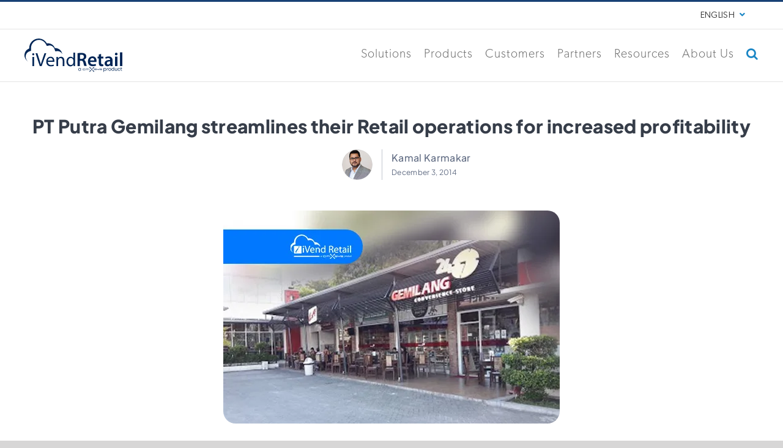

--- FILE ---
content_type: text/html; charset=UTF-8
request_url: https://ivend.com/customer-reference/pt-putra-gemilang-streamlines-their-retail-operations-for-increased-profitability-by-adopting-ivend-retail-and-sap-business-one/
body_size: 34457
content:
<!DOCTYPE html>
<html class="avada-html-layout-wide avada-html-header-position-top avada-is-100-percent-template" lang="en-US" prefix="og: http://ogp.me/ns# fb: http://ogp.me/ns/fb#">
<head>
	<meta http-equiv="X-UA-Compatible" content="IE=edge" />
	<meta http-equiv="Content-Type" content="text/html; charset=utf-8"/>
	<meta name="viewport" content="width=device-width, initial-scale=1" />
	<meta name='robots' content='index, follow, max-image-preview:large, max-snippet:-1, max-video-preview:-1' />

	<!-- This site is optimized with the Yoast SEO Premium plugin v26.5 (Yoast SEO v26.7) - https://yoast.com/wordpress/plugins/seo/ -->
	<title>PT Putra Gemilang increased profitability by adopting iVend - iVend Retail</title>
	<meta name="description" content="Only a few modern retail stores in Indonesia selling building materials place their customer’s comfort and shopping convenience as top priority." />
	<link rel="canonical" href="https://ivend.com/customer-reference/pt-putra-gemilang-streamlines-their-retail-operations-for-increased-profitability-by-adopting-ivend-retail-and-sap-business-one/" />
	<meta property="og:locale" content="en_US" />
	<meta property="og:type" content="article" />
	<meta property="og:title" content="PT Putra Gemilang streamlines their Retail operations for increased profitability" />
	<meta property="og:description" content="Only a few modern retail stores in Indonesia selling building materials place their customer’s comfort and shopping convenience as top priority." />
	<meta property="og:url" content="https://ivend.com/customer-reference/pt-putra-gemilang-streamlines-their-retail-operations-for-increased-profitability-by-adopting-ivend-retail-and-sap-business-one/" />
	<meta property="og:site_name" content="iVend Retail" />
	<meta property="article:published_time" content="2014-12-03T10:03:16+00:00" />
	<meta property="article:modified_time" content="2022-06-27T09:19:01+00:00" />
	<meta property="og:image" content="https://ivend.com/wp-content/uploads/2018/10/pt-putra-gemilang-streamlines-their-retail-operations.jpg" />
	<meta property="og:image:width" content="550" />
	<meta property="og:image:height" content="348" />
	<meta property="og:image:type" content="image/jpeg" />
	<meta name="author" content="Kamal Karmakar" />
	<meta name="twitter:card" content="summary_large_image" />
	<meta name="twitter:label1" content="Written by" />
	<meta name="twitter:data1" content="Kamal Karmakar" />
	<meta name="twitter:label2" content="Est. reading time" />
	<meta name="twitter:data2" content="3 minutes" />
	<script type="application/ld+json" class="yoast-schema-graph">{"@context":"https://schema.org","@graph":[{"@type":"Article","@id":"https://ivend.com/customer-reference/pt-putra-gemilang-streamlines-their-retail-operations-for-increased-profitability-by-adopting-ivend-retail-and-sap-business-one/#article","isPartOf":{"@id":"https://ivend.com/customer-reference/pt-putra-gemilang-streamlines-their-retail-operations-for-increased-profitability-by-adopting-ivend-retail-and-sap-business-one/"},"author":{"name":"Kamal Karmakar","@id":"https://ivend.com/#/schema/person/d8b4d87f8db73fb5559483c965fd7396"},"headline":"PT Putra Gemilang streamlines their Retail operations for increased profitability","datePublished":"2014-12-03T10:03:16+00:00","dateModified":"2022-06-27T09:19:01+00:00","mainEntityOfPage":{"@id":"https://ivend.com/customer-reference/pt-putra-gemilang-streamlines-their-retail-operations-for-increased-profitability-by-adopting-ivend-retail-and-sap-business-one/"},"wordCount":522,"commentCount":0,"publisher":{"@id":"https://ivend.com/#organization"},"image":{"@id":"https://ivend.com/customer-reference/pt-putra-gemilang-streamlines-their-retail-operations-for-increased-profitability-by-adopting-ivend-retail-and-sap-business-one/#primaryimage"},"thumbnailUrl":"https://i0.wp.com/ivend.com/wp-content/uploads/2018/10/pt-putra-gemilang-streamlines-their-retail-operations.jpg?fit=550%2C348&ssl=1","keywords":["Case Study","customer","Gemilang","SAP Business One"],"articleSection":["Customers"],"inLanguage":"en-US","potentialAction":[{"@type":"CommentAction","name":"Comment","target":["https://ivend.com/customer-reference/pt-putra-gemilang-streamlines-their-retail-operations-for-increased-profitability-by-adopting-ivend-retail-and-sap-business-one/#respond"]}]},{"@type":"WebPage","@id":"https://ivend.com/customer-reference/pt-putra-gemilang-streamlines-their-retail-operations-for-increased-profitability-by-adopting-ivend-retail-and-sap-business-one/","url":"https://ivend.com/customer-reference/pt-putra-gemilang-streamlines-their-retail-operations-for-increased-profitability-by-adopting-ivend-retail-and-sap-business-one/","name":"PT Putra Gemilang increased profitability by adopting iVend - iVend Retail","isPartOf":{"@id":"https://ivend.com/#website"},"primaryImageOfPage":{"@id":"https://ivend.com/customer-reference/pt-putra-gemilang-streamlines-their-retail-operations-for-increased-profitability-by-adopting-ivend-retail-and-sap-business-one/#primaryimage"},"image":{"@id":"https://ivend.com/customer-reference/pt-putra-gemilang-streamlines-their-retail-operations-for-increased-profitability-by-adopting-ivend-retail-and-sap-business-one/#primaryimage"},"thumbnailUrl":"https://i0.wp.com/ivend.com/wp-content/uploads/2018/10/pt-putra-gemilang-streamlines-their-retail-operations.jpg?fit=550%2C348&ssl=1","datePublished":"2014-12-03T10:03:16+00:00","dateModified":"2022-06-27T09:19:01+00:00","description":"Only a few modern retail stores in Indonesia selling building materials place their customer’s comfort and shopping convenience as top priority.","breadcrumb":{"@id":"https://ivend.com/customer-reference/pt-putra-gemilang-streamlines-their-retail-operations-for-increased-profitability-by-adopting-ivend-retail-and-sap-business-one/#breadcrumb"},"inLanguage":"en-US","potentialAction":[{"@type":"ReadAction","target":["https://ivend.com/customer-reference/pt-putra-gemilang-streamlines-their-retail-operations-for-increased-profitability-by-adopting-ivend-retail-and-sap-business-one/"]}]},{"@type":"ImageObject","inLanguage":"en-US","@id":"https://ivend.com/customer-reference/pt-putra-gemilang-streamlines-their-retail-operations-for-increased-profitability-by-adopting-ivend-retail-and-sap-business-one/#primaryimage","url":"https://i0.wp.com/ivend.com/wp-content/uploads/2018/10/pt-putra-gemilang-streamlines-their-retail-operations.jpg?fit=550%2C348&ssl=1","contentUrl":"https://i0.wp.com/ivend.com/wp-content/uploads/2018/10/pt-putra-gemilang-streamlines-their-retail-operations.jpg?fit=550%2C348&ssl=1","width":550,"height":348,"caption":"pt-putra-gemilang-streamlines-their-retail-operations"},{"@type":"BreadcrumbList","@id":"https://ivend.com/customer-reference/pt-putra-gemilang-streamlines-their-retail-operations-for-increased-profitability-by-adopting-ivend-retail-and-sap-business-one/#breadcrumb","itemListElement":[{"@type":"ListItem","position":1,"name":"Home","item":"https://ivend.com/"},{"@type":"ListItem","position":2,"name":"PT Putra Gemilang streamlines their Retail operations for increased profitability"}]},{"@type":"WebSite","@id":"https://ivend.com/#website","url":"https://ivend.com/","name":"iVend Retail","description":"The Latest Retail Trends, Technology &amp; News","publisher":{"@id":"https://ivend.com/#organization"},"potentialAction":[{"@type":"SearchAction","target":{"@type":"EntryPoint","urlTemplate":"https://ivend.com/?s={search_term_string}"},"query-input":{"@type":"PropertyValueSpecification","valueRequired":true,"valueName":"search_term_string"}}],"inLanguage":"en-US"},{"@type":"Organization","@id":"https://ivend.com/#organization","name":"CitiXsys","url":"https://ivend.com/","logo":{"@type":"ImageObject","inLanguage":"en-US","@id":"https://ivend.com/#/schema/logo/image/","url":"https://i0.wp.com/ivend.com/wp-content/uploads/2020/12/iVend-Retail-Logo-1.png?fit=220%2C103&ssl=1","contentUrl":"https://i0.wp.com/ivend.com/wp-content/uploads/2020/12/iVend-Retail-Logo-1.png?fit=220%2C103&ssl=1","width":220,"height":103,"caption":"CitiXsys"},"image":{"@id":"https://ivend.com/#/schema/logo/image/"}},{"@type":"Person","@id":"https://ivend.com/#/schema/person/d8b4d87f8db73fb5559483c965fd7396","name":"Kamal Karmakar","image":{"@type":"ImageObject","inLanguage":"en-US","@id":"https://ivend.com/#/schema/person/image/","url":"https://i0.wp.com/ivend.com/wp-content/uploads/2020/11/kamal.png?fit=68%2C68&ssl=1","contentUrl":"https://i0.wp.com/ivend.com/wp-content/uploads/2020/11/kamal.png?fit=68%2C68&ssl=1","caption":"Kamal Karmakar"},"description":"CEO","url":"https://ivend.com/author/kamal/"}]}</script>
	<!-- / Yoast SEO Premium plugin. -->


<link rel='dns-prefetch' href='//www.googletagmanager.com' />
<link rel='dns-prefetch' href='//stats.wp.com' />
<link rel='dns-prefetch' href='//use.fontawesome.com' />
<link rel='preconnect' href='//c0.wp.com' />
<link rel='preconnect' href='//i0.wp.com' />
<link rel="alternate" type="application/rss+xml" title="iVend Retail &raquo; Feed" href="https://ivend.com/feed/" />
<link rel="alternate" type="application/rss+xml" title="iVend Retail &raquo; Comments Feed" href="https://ivend.com/comments/feed/" />
								<link rel="icon" href="https://ivend.com/wp-content/uploads/2021/01/iVendRetail-Favicon.png" type="image/png" />
		
		
					<!-- Android Icon -->
						<link rel="icon" sizes="192x192" href="https://ivend.com/wp-content/uploads/2021/01/iVendRetail-Favicon.png" type="image/png">
		
				<link rel="alternate" title="oEmbed (JSON)" type="application/json+oembed" href="https://ivend.com/wp-json/oembed/1.0/embed?url=https%3A%2F%2Fivend.com%2Fcustomer-reference%2Fpt-putra-gemilang-streamlines-their-retail-operations-for-increased-profitability-by-adopting-ivend-retail-and-sap-business-one%2F" />
<link rel="alternate" title="oEmbed (XML)" type="text/xml+oembed" href="https://ivend.com/wp-json/oembed/1.0/embed?url=https%3A%2F%2Fivend.com%2Fcustomer-reference%2Fpt-putra-gemilang-streamlines-their-retail-operations-for-increased-profitability-by-adopting-ivend-retail-and-sap-business-one%2F&#038;format=xml" />
					<meta name="description" content="COMPANY : PT Putra Gemilang Prima
Country: Indonesia

Industry : Building Material

Only a few modern retail stores in Indonesia selling building materials place their customer’s comfort and shopping convenience as top priority. Our customer Gemilang group were always focused on creating great buying experiences and hence engage with customers. Gemilang group were innovators to"/>
				
		<meta property="og:locale" content="en_US"/>
		<meta property="og:type" content="article"/>
		<meta property="og:site_name" content="iVend Retail"/>
		<meta property="og:title" content="PT Putra Gemilang increased profitability by adopting iVend - iVend Retail"/>
				<meta property="og:description" content="COMPANY : PT Putra Gemilang Prima
Country: Indonesia

Industry : Building Material

Only a few modern retail stores in Indonesia selling building materials place their customer’s comfort and shopping convenience as top priority. Our customer Gemilang group were always focused on creating great buying experiences and hence engage with customers. Gemilang group were innovators to"/>
				<meta property="og:url" content="https://ivend.com/customer-reference/pt-putra-gemilang-streamlines-their-retail-operations-for-increased-profitability-by-adopting-ivend-retail-and-sap-business-one/"/>
										<meta property="article:published_time" content="2014-12-03T10:03:16+00:00"/>
							<meta property="article:modified_time" content="2022-06-27T09:19:01+00:00"/>
								<meta name="author" content="Kamal Karmakar"/>
								<meta property="og:image" content="https://i0.wp.com/ivend.com/wp-content/uploads/2018/10/pt-putra-gemilang-streamlines-their-retail-operations.jpg?fit=550%2C348&ssl=1"/>
		<meta property="og:image:width" content="550"/>
		<meta property="og:image:height" content="348"/>
		<meta property="og:image:type" content="image/jpeg"/>
						<!-- This site uses the Google Analytics by MonsterInsights plugin v9.11.1 - Using Analytics tracking - https://www.monsterinsights.com/ -->
		<!-- Note: MonsterInsights is not currently configured on this site. The site owner needs to authenticate with Google Analytics in the MonsterInsights settings panel. -->
					<!-- No tracking code set -->
				<!-- / Google Analytics by MonsterInsights -->
		<style id='wp-img-auto-sizes-contain-inline-css' type='text/css'>
img:is([sizes=auto i],[sizes^="auto," i]){contain-intrinsic-size:3000px 1500px}
/*# sourceURL=wp-img-auto-sizes-contain-inline-css */
</style>
<style id='wp-emoji-styles-inline-css' type='text/css'>

	img.wp-smiley, img.emoji {
		display: inline !important;
		border: none !important;
		box-shadow: none !important;
		height: 1em !important;
		width: 1em !important;
		margin: 0 0.07em !important;
		vertical-align: -0.1em !important;
		background: none !important;
		padding: 0 !important;
	}
/*# sourceURL=wp-emoji-styles-inline-css */
</style>
<style id='font-awesome-svg-styles-default-inline-css' type='text/css'>
.svg-inline--fa {
  display: inline-block;
  height: 1em;
  overflow: visible;
  vertical-align: -.125em;
}
/*# sourceURL=font-awesome-svg-styles-default-inline-css */
</style>
<link rel='stylesheet' id='font-awesome-svg-styles-css' href='https://ivend.com/wp-content/uploads/font-awesome/v6.7.2/css/svg-with-js.css' type='text/css' media='all' />
<style id='font-awesome-svg-styles-inline-css' type='text/css'>
   .wp-block-font-awesome-icon svg::before,
   .wp-rich-text-font-awesome-icon svg::before {content: unset;}
/*# sourceURL=font-awesome-svg-styles-inline-css */
</style>
<link rel='stylesheet' id='ppress-frontend-css' href='https://ivend.com/wp-content/plugins/wp-user-avatar/assets/css/frontend.min.css?ver=4.16.8' type='text/css' media='all' />
<link rel='stylesheet' id='ppress-flatpickr-css' href='https://ivend.com/wp-content/plugins/wp-user-avatar/assets/flatpickr/flatpickr.min.css?ver=4.16.8' type='text/css' media='all' />
<link rel='stylesheet' id='ppress-select2-css' href='https://ivend.com/wp-content/plugins/wp-user-avatar/assets/select2/select2.min.css?ver=6.9' type='text/css' media='all' />
<link rel='stylesheet' id='font-awesome-official-css' href='https://use.fontawesome.com/releases/v6.7.2/css/all.css' type='text/css' media='all' integrity="sha384-nRgPTkuX86pH8yjPJUAFuASXQSSl2/bBUiNV47vSYpKFxHJhbcrGnmlYpYJMeD7a" crossorigin="anonymous" />
<link rel='stylesheet' id='fusion-dynamic-css-css' href='https://ivend.com/wp-content/uploads/fusion-styles/712e7e099863082c83eba70a5f3ef715.min.css?ver=3.14.2' type='text/css' media='all' />
<link rel='stylesheet' id='font-awesome-official-v4shim-css' href='https://use.fontawesome.com/releases/v6.7.2/css/v4-shims.css' type='text/css' media='all' integrity="sha384-npPMK6zwqNmU3qyCCxEcWJkLBNYxEFM1nGgSoAWuCCXqVVz0cvwKEMfyTNkOxM2N" crossorigin="anonymous" />
<script type="26d252e25fbd29b78dc209fa-text/javascript" id="cookie-law-info-js-extra">
/* <![CDATA[ */
var _ckyConfig = {"_ipData":[],"_assetsURL":"https://ivend.com/wp-content/plugins/cookie-law-info/lite/frontend/images/","_publicURL":"https://ivend.com","_expiry":"365","_categories":[{"name":"Necessary","slug":"necessary","isNecessary":true,"ccpaDoNotSell":true,"cookies":[],"active":true,"defaultConsent":{"gdpr":true,"ccpa":true}},{"name":"Functional","slug":"functional","isNecessary":false,"ccpaDoNotSell":true,"cookies":[],"active":true,"defaultConsent":{"gdpr":false,"ccpa":false}},{"name":"Analytics","slug":"analytics","isNecessary":false,"ccpaDoNotSell":true,"cookies":[],"active":true,"defaultConsent":{"gdpr":false,"ccpa":false}},{"name":"Performance","slug":"performance","isNecessary":false,"ccpaDoNotSell":true,"cookies":[],"active":true,"defaultConsent":{"gdpr":false,"ccpa":false}},{"name":"Advertisement","slug":"advertisement","isNecessary":false,"ccpaDoNotSell":true,"cookies":[],"active":true,"defaultConsent":{"gdpr":false,"ccpa":false}}],"_activeLaw":"gdpr","_rootDomain":"","_block":"1","_showBanner":"1","_bannerConfig":{"settings":{"type":"box","preferenceCenterType":"popup","position":"bottom-left","applicableLaw":"gdpr"},"behaviours":{"reloadBannerOnAccept":false,"loadAnalyticsByDefault":false,"animations":{"onLoad":"animate","onHide":"sticky"}},"config":{"revisitConsent":{"status":false,"tag":"revisit-consent","position":"bottom-left","meta":{"url":"#"},"styles":{"background-color":"#002556"},"elements":{"title":{"type":"text","tag":"revisit-consent-title","status":true,"styles":{"color":"#0056a7"}}}},"preferenceCenter":{"toggle":{"status":true,"tag":"detail-category-toggle","type":"toggle","states":{"active":{"styles":{"background-color":"#1863DC"}},"inactive":{"styles":{"background-color":"#D0D5D2"}}}}},"categoryPreview":{"status":false,"toggle":{"status":true,"tag":"detail-category-preview-toggle","type":"toggle","states":{"active":{"styles":{"background-color":"#1863DC"}},"inactive":{"styles":{"background-color":"#D0D5D2"}}}}},"videoPlaceholder":{"status":true,"styles":{"background-color":"#000000","border-color":"#000000","color":"#ffffff"}},"readMore":{"status":false,"tag":"readmore-button","type":"link","meta":{"noFollow":true,"newTab":true},"styles":{"color":"#002556","background-color":"transparent","border-color":"transparent"}},"showMore":{"status":true,"tag":"show-desc-button","type":"button","styles":{"color":"#1863DC"}},"showLess":{"status":true,"tag":"hide-desc-button","type":"button","styles":{"color":"#1863DC"}},"alwaysActive":{"status":true,"tag":"always-active","styles":{"color":"#008000"}},"manualLinks":{"status":true,"tag":"manual-links","type":"link","styles":{"color":"#1863DC"}},"auditTable":{"status":true},"optOption":{"status":true,"toggle":{"status":true,"tag":"optout-option-toggle","type":"toggle","states":{"active":{"styles":{"background-color":"#1863dc"}},"inactive":{"styles":{"background-color":"#FFFFFF"}}}}}}},"_version":"3.3.9.1","_logConsent":"1","_tags":[{"tag":"accept-button","styles":{"color":"#FFFFFF","background-color":"#002556","border-color":"#002556"}},{"tag":"reject-button","styles":{"color":"#002556","background-color":"transparent","border-color":"#002556"}},{"tag":"settings-button","styles":{"color":"#002556","background-color":"transparent","border-color":"#002556"}},{"tag":"readmore-button","styles":{"color":"#002556","background-color":"transparent","border-color":"transparent"}},{"tag":"donotsell-button","styles":{"color":"#1863DC","background-color":"transparent","border-color":"transparent"}},{"tag":"show-desc-button","styles":{"color":"#1863DC"}},{"tag":"hide-desc-button","styles":{"color":"#1863DC"}},{"tag":"cky-always-active","styles":[]},{"tag":"cky-link","styles":[]},{"tag":"accept-button","styles":{"color":"#FFFFFF","background-color":"#002556","border-color":"#002556"}},{"tag":"revisit-consent","styles":{"background-color":"#002556"}}],"_shortCodes":[{"key":"cky_readmore","content":"\u003Ca href=\"#\" class=\"cky-policy\" aria-label=\"Cookie Policy\" target=\"_blank\" rel=\"noopener\" data-cky-tag=\"readmore-button\"\u003ECookie Policy\u003C/a\u003E","tag":"readmore-button","status":false,"attributes":{"rel":"nofollow","target":"_blank"}},{"key":"cky_show_desc","content":"\u003Cbutton class=\"cky-show-desc-btn\" data-cky-tag=\"show-desc-button\" aria-label=\"Show more\"\u003EShow more\u003C/button\u003E","tag":"show-desc-button","status":true,"attributes":[]},{"key":"cky_hide_desc","content":"\u003Cbutton class=\"cky-show-desc-btn\" data-cky-tag=\"hide-desc-button\" aria-label=\"Show less\"\u003EShow less\u003C/button\u003E","tag":"hide-desc-button","status":true,"attributes":[]},{"key":"cky_optout_show_desc","content":"[cky_optout_show_desc]","tag":"optout-show-desc-button","status":true,"attributes":[]},{"key":"cky_optout_hide_desc","content":"[cky_optout_hide_desc]","tag":"optout-hide-desc-button","status":true,"attributes":[]},{"key":"cky_category_toggle_label","content":"[cky_{{status}}_category_label] [cky_preference_{{category_slug}}_title]","tag":"","status":true,"attributes":[]},{"key":"cky_enable_category_label","content":"Enable","tag":"","status":true,"attributes":[]},{"key":"cky_disable_category_label","content":"Disable","tag":"","status":true,"attributes":[]},{"key":"cky_video_placeholder","content":"\u003Cdiv class=\"video-placeholder-normal\" data-cky-tag=\"video-placeholder\" id=\"[UNIQUEID]\"\u003E\u003Cp class=\"video-placeholder-text-normal\" data-cky-tag=\"placeholder-title\"\u003EPlease accept cookies to access this content\u003C/p\u003E\u003C/div\u003E","tag":"","status":true,"attributes":[]},{"key":"cky_enable_optout_label","content":"Enable","tag":"","status":true,"attributes":[]},{"key":"cky_disable_optout_label","content":"Disable","tag":"","status":true,"attributes":[]},{"key":"cky_optout_toggle_label","content":"[cky_{{status}}_optout_label] [cky_optout_option_title]","tag":"","status":true,"attributes":[]},{"key":"cky_optout_option_title","content":"Do Not Sell or Share My Personal Information","tag":"","status":true,"attributes":[]},{"key":"cky_optout_close_label","content":"Close","tag":"","status":true,"attributes":[]},{"key":"cky_preference_close_label","content":"Close","tag":"","status":true,"attributes":[]}],"_rtl":"","_language":"en","_providersToBlock":[]};
var _ckyStyles = {"css":".cky-overlay{background: #000000; opacity: 0.4; position: fixed; top: 0; left: 0; width: 100%; height: 100%; z-index: 99999999;}.cky-hide{display: none;}.cky-btn-revisit-wrapper{display: flex; align-items: center; justify-content: center; background: #0056a7; width: 45px; height: 45px; border-radius: 50%; position: fixed; z-index: 999999; cursor: pointer;}.cky-revisit-bottom-left{bottom: 15px; left: 15px;}.cky-revisit-bottom-right{bottom: 15px; right: 15px;}.cky-btn-revisit-wrapper .cky-btn-revisit{display: flex; align-items: center; justify-content: center; background: none; border: none; cursor: pointer; position: relative; margin: 0; padding: 0;}.cky-btn-revisit-wrapper .cky-btn-revisit img{max-width: fit-content; margin: 0; height: 30px; width: 30px;}.cky-revisit-bottom-left:hover::before{content: attr(data-tooltip); position: absolute; background: #4e4b66; color: #ffffff; left: calc(100% + 7px); font-size: 12px; line-height: 16px; width: max-content; padding: 4px 8px; border-radius: 4px;}.cky-revisit-bottom-left:hover::after{position: absolute; content: \"\"; border: 5px solid transparent; left: calc(100% + 2px); border-left-width: 0; border-right-color: #4e4b66;}.cky-revisit-bottom-right:hover::before{content: attr(data-tooltip); position: absolute; background: #4e4b66; color: #ffffff; right: calc(100% + 7px); font-size: 12px; line-height: 16px; width: max-content; padding: 4px 8px; border-radius: 4px;}.cky-revisit-bottom-right:hover::after{position: absolute; content: \"\"; border: 5px solid transparent; right: calc(100% + 2px); border-right-width: 0; border-left-color: #4e4b66;}.cky-revisit-hide{display: none;}.cky-consent-container{position: fixed; width: 440px; box-sizing: border-box; z-index: 9999999; border-radius: 6px;}.cky-consent-container .cky-consent-bar{background: #ffffff; border: 1px solid; padding: 20px 26px; box-shadow: 0 -1px 10px 0 #acabab4d; border-radius: 6px;}.cky-box-bottom-left{bottom: 40px; left: 40px;}.cky-box-bottom-right{bottom: 40px; right: 40px;}.cky-box-top-left{top: 40px; left: 40px;}.cky-box-top-right{top: 40px; right: 40px;}.cky-custom-brand-logo-wrapper .cky-custom-brand-logo{width: 100px; height: auto; margin: 0 0 12px 0;}.cky-notice .cky-title{color: #212121; font-weight: 700; font-size: 18px; line-height: 24px; margin: 0 0 12px 0;}.cky-notice-des *,.cky-preference-content-wrapper *,.cky-accordion-header-des *,.cky-gpc-wrapper .cky-gpc-desc *{font-size: 14px;}.cky-notice-des{color: #212121; font-size: 14px; line-height: 24px; font-weight: 400;}.cky-notice-des img{height: 25px; width: 25px;}.cky-consent-bar .cky-notice-des p,.cky-gpc-wrapper .cky-gpc-desc p,.cky-preference-body-wrapper .cky-preference-content-wrapper p,.cky-accordion-header-wrapper .cky-accordion-header-des p,.cky-cookie-des-table li div:last-child p{color: inherit; margin-top: 0; overflow-wrap: break-word;}.cky-notice-des P:last-child,.cky-preference-content-wrapper p:last-child,.cky-cookie-des-table li div:last-child p:last-child,.cky-gpc-wrapper .cky-gpc-desc p:last-child{margin-bottom: 0;}.cky-notice-des a.cky-policy,.cky-notice-des button.cky-policy{font-size: 14px; color: #1863dc; white-space: nowrap; cursor: pointer; background: transparent; border: 1px solid; text-decoration: underline;}.cky-notice-des button.cky-policy{padding: 0;}.cky-notice-des a.cky-policy:focus-visible,.cky-notice-des button.cky-policy:focus-visible,.cky-preference-content-wrapper .cky-show-desc-btn:focus-visible,.cky-accordion-header .cky-accordion-btn:focus-visible,.cky-preference-header .cky-btn-close:focus-visible,.cky-switch input[type=\"checkbox\"]:focus-visible,.cky-footer-wrapper a:focus-visible,.cky-btn:focus-visible{outline: 2px solid #1863dc; outline-offset: 2px;}.cky-btn:focus:not(:focus-visible),.cky-accordion-header .cky-accordion-btn:focus:not(:focus-visible),.cky-preference-content-wrapper .cky-show-desc-btn:focus:not(:focus-visible),.cky-btn-revisit-wrapper .cky-btn-revisit:focus:not(:focus-visible),.cky-preference-header .cky-btn-close:focus:not(:focus-visible),.cky-consent-bar .cky-banner-btn-close:focus:not(:focus-visible){outline: 0;}button.cky-show-desc-btn:not(:hover):not(:active){color: #1863dc; background: transparent;}button.cky-accordion-btn:not(:hover):not(:active),button.cky-banner-btn-close:not(:hover):not(:active),button.cky-btn-revisit:not(:hover):not(:active),button.cky-btn-close:not(:hover):not(:active){background: transparent;}.cky-consent-bar button:hover,.cky-modal.cky-modal-open button:hover,.cky-consent-bar button:focus,.cky-modal.cky-modal-open button:focus{text-decoration: none;}.cky-notice-btn-wrapper{display: flex; justify-content: flex-start; align-items: center; flex-wrap: wrap; margin-top: 16px;}.cky-notice-btn-wrapper .cky-btn{text-shadow: none; box-shadow: none;}.cky-btn{flex: auto; max-width: 100%; font-size: 14px; font-family: inherit; line-height: 24px; padding: 8px; font-weight: 500; margin: 0 8px 0 0; border-radius: 2px; cursor: pointer; text-align: center; text-transform: none; min-height: 0;}.cky-btn:hover{opacity: 0.8;}.cky-btn-customize{color: #1863dc; background: transparent; border: 2px solid #1863dc;}.cky-btn-reject{color: #1863dc; background: transparent; border: 2px solid #1863dc;}.cky-btn-accept{background: #1863dc; color: #ffffff; border: 2px solid #1863dc;}.cky-btn:last-child{margin-right: 0;}@media (max-width: 576px){.cky-box-bottom-left{bottom: 0; left: 0;}.cky-box-bottom-right{bottom: 0; right: 0;}.cky-box-top-left{top: 0; left: 0;}.cky-box-top-right{top: 0; right: 0;}}@media (max-width: 440px){.cky-box-bottom-left, .cky-box-bottom-right, .cky-box-top-left, .cky-box-top-right{width: 100%; max-width: 100%;}.cky-consent-container .cky-consent-bar{padding: 20px 0;}.cky-custom-brand-logo-wrapper, .cky-notice .cky-title, .cky-notice-des, .cky-notice-btn-wrapper{padding: 0 24px;}.cky-notice-des{max-height: 40vh; overflow-y: scroll;}.cky-notice-btn-wrapper{flex-direction: column; margin-top: 0;}.cky-btn{width: 100%; margin: 10px 0 0 0;}.cky-notice-btn-wrapper .cky-btn-customize{order: 2;}.cky-notice-btn-wrapper .cky-btn-reject{order: 3;}.cky-notice-btn-wrapper .cky-btn-accept{order: 1; margin-top: 16px;}}@media (max-width: 352px){.cky-notice .cky-title{font-size: 16px;}.cky-notice-des *{font-size: 12px;}.cky-notice-des, .cky-btn{font-size: 12px;}}.cky-modal.cky-modal-open{display: flex; visibility: visible; -webkit-transform: translate(-50%, -50%); -moz-transform: translate(-50%, -50%); -ms-transform: translate(-50%, -50%); -o-transform: translate(-50%, -50%); transform: translate(-50%, -50%); top: 50%; left: 50%; transition: all 1s ease;}.cky-modal{box-shadow: 0 32px 68px rgba(0, 0, 0, 0.3); margin: 0 auto; position: fixed; max-width: 100%; background: #ffffff; top: 50%; box-sizing: border-box; border-radius: 6px; z-index: 999999999; color: #212121; -webkit-transform: translate(-50%, 100%); -moz-transform: translate(-50%, 100%); -ms-transform: translate(-50%, 100%); -o-transform: translate(-50%, 100%); transform: translate(-50%, 100%); visibility: hidden; transition: all 0s ease;}.cky-preference-center{max-height: 79vh; overflow: hidden; width: 845px; overflow: hidden; flex: 1 1 0; display: flex; flex-direction: column; border-radius: 6px;}.cky-preference-header{display: flex; align-items: center; justify-content: space-between; padding: 22px 24px; border-bottom: 1px solid;}.cky-preference-header .cky-preference-title{font-size: 18px; font-weight: 700; line-height: 24px;}.cky-preference-header .cky-btn-close{margin: 0; cursor: pointer; vertical-align: middle; padding: 0; background: none; border: none; width: 24px; height: 24px; min-height: 0; line-height: 0; text-shadow: none; box-shadow: none;}.cky-preference-header .cky-btn-close img{margin: 0; height: 10px; width: 10px;}.cky-preference-body-wrapper{padding: 0 24px; flex: 1; overflow: auto; box-sizing: border-box;}.cky-preference-content-wrapper,.cky-gpc-wrapper .cky-gpc-desc{font-size: 14px; line-height: 24px; font-weight: 400; padding: 12px 0;}.cky-preference-content-wrapper{border-bottom: 1px solid;}.cky-preference-content-wrapper img{height: 25px; width: 25px;}.cky-preference-content-wrapper .cky-show-desc-btn{font-size: 14px; font-family: inherit; color: #1863dc; text-decoration: none; line-height: 24px; padding: 0; margin: 0; white-space: nowrap; cursor: pointer; background: transparent; border-color: transparent; text-transform: none; min-height: 0; text-shadow: none; box-shadow: none;}.cky-accordion-wrapper{margin-bottom: 10px;}.cky-accordion{border-bottom: 1px solid;}.cky-accordion:last-child{border-bottom: none;}.cky-accordion .cky-accordion-item{display: flex; margin-top: 10px;}.cky-accordion .cky-accordion-body{display: none;}.cky-accordion.cky-accordion-active .cky-accordion-body{display: block; padding: 0 22px; margin-bottom: 16px;}.cky-accordion-header-wrapper{cursor: pointer; width: 100%;}.cky-accordion-item .cky-accordion-header{display: flex; justify-content: space-between; align-items: center;}.cky-accordion-header .cky-accordion-btn{font-size: 16px; font-family: inherit; color: #212121; line-height: 24px; background: none; border: none; font-weight: 700; padding: 0; margin: 0; cursor: pointer; text-transform: none; min-height: 0; text-shadow: none; box-shadow: none;}.cky-accordion-header .cky-always-active{color: #008000; font-weight: 600; line-height: 24px; font-size: 14px;}.cky-accordion-header-des{font-size: 14px; line-height: 24px; margin: 10px 0 16px 0;}.cky-accordion-chevron{margin-right: 22px; position: relative; cursor: pointer;}.cky-accordion-chevron-hide{display: none;}.cky-accordion .cky-accordion-chevron i::before{content: \"\"; position: absolute; border-right: 1.4px solid; border-bottom: 1.4px solid; border-color: inherit; height: 6px; width: 6px; -webkit-transform: rotate(-45deg); -moz-transform: rotate(-45deg); -ms-transform: rotate(-45deg); -o-transform: rotate(-45deg); transform: rotate(-45deg); transition: all 0.2s ease-in-out; top: 8px;}.cky-accordion.cky-accordion-active .cky-accordion-chevron i::before{-webkit-transform: rotate(45deg); -moz-transform: rotate(45deg); -ms-transform: rotate(45deg); -o-transform: rotate(45deg); transform: rotate(45deg);}.cky-audit-table{background: #f4f4f4; border-radius: 6px;}.cky-audit-table .cky-empty-cookies-text{color: inherit; font-size: 12px; line-height: 24px; margin: 0; padding: 10px;}.cky-audit-table .cky-cookie-des-table{font-size: 12px; line-height: 24px; font-weight: normal; padding: 15px 10px; border-bottom: 1px solid; border-bottom-color: inherit; margin: 0;}.cky-audit-table .cky-cookie-des-table:last-child{border-bottom: none;}.cky-audit-table .cky-cookie-des-table li{list-style-type: none; display: flex; padding: 3px 0;}.cky-audit-table .cky-cookie-des-table li:first-child{padding-top: 0;}.cky-cookie-des-table li div:first-child{width: 100px; font-weight: 600; word-break: break-word; word-wrap: break-word;}.cky-cookie-des-table li div:last-child{flex: 1; word-break: break-word; word-wrap: break-word; margin-left: 8px;}.cky-footer-shadow{display: block; width: 100%; height: 40px; background: linear-gradient(180deg, rgba(255, 255, 255, 0) 0%, #ffffff 100%); position: absolute; bottom: calc(100% - 1px);}.cky-footer-wrapper{position: relative;}.cky-prefrence-btn-wrapper{display: flex; flex-wrap: wrap; align-items: center; justify-content: center; padding: 22px 24px; border-top: 1px solid;}.cky-prefrence-btn-wrapper .cky-btn{flex: auto; max-width: 100%; text-shadow: none; box-shadow: none;}.cky-btn-preferences{color: #1863dc; background: transparent; border: 2px solid #1863dc;}.cky-preference-header,.cky-preference-body-wrapper,.cky-preference-content-wrapper,.cky-accordion-wrapper,.cky-accordion,.cky-accordion-wrapper,.cky-footer-wrapper,.cky-prefrence-btn-wrapper{border-color: inherit;}@media (max-width: 845px){.cky-modal{max-width: calc(100% - 16px);}}@media (max-width: 576px){.cky-modal{max-width: 100%;}.cky-preference-center{max-height: 100vh;}.cky-prefrence-btn-wrapper{flex-direction: column;}.cky-accordion.cky-accordion-active .cky-accordion-body{padding-right: 0;}.cky-prefrence-btn-wrapper .cky-btn{width: 100%; margin: 10px 0 0 0;}.cky-prefrence-btn-wrapper .cky-btn-reject{order: 3;}.cky-prefrence-btn-wrapper .cky-btn-accept{order: 1; margin-top: 0;}.cky-prefrence-btn-wrapper .cky-btn-preferences{order: 2;}}@media (max-width: 425px){.cky-accordion-chevron{margin-right: 15px;}.cky-notice-btn-wrapper{margin-top: 0;}.cky-accordion.cky-accordion-active .cky-accordion-body{padding: 0 15px;}}@media (max-width: 352px){.cky-preference-header .cky-preference-title{font-size: 16px;}.cky-preference-header{padding: 16px 24px;}.cky-preference-content-wrapper *, .cky-accordion-header-des *{font-size: 12px;}.cky-preference-content-wrapper, .cky-preference-content-wrapper .cky-show-more, .cky-accordion-header .cky-always-active, .cky-accordion-header-des, .cky-preference-content-wrapper .cky-show-desc-btn, .cky-notice-des a.cky-policy{font-size: 12px;}.cky-accordion-header .cky-accordion-btn{font-size: 14px;}}.cky-switch{display: flex;}.cky-switch input[type=\"checkbox\"]{position: relative; width: 44px; height: 24px; margin: 0; background: #d0d5d2; -webkit-appearance: none; border-radius: 50px; cursor: pointer; outline: 0; border: none; top: 0;}.cky-switch input[type=\"checkbox\"]:checked{background: #1863dc;}.cky-switch input[type=\"checkbox\"]:before{position: absolute; content: \"\"; height: 20px; width: 20px; left: 2px; bottom: 2px; border-radius: 50%; background-color: white; -webkit-transition: 0.4s; transition: 0.4s; margin: 0;}.cky-switch input[type=\"checkbox\"]:after{display: none;}.cky-switch input[type=\"checkbox\"]:checked:before{-webkit-transform: translateX(20px); -ms-transform: translateX(20px); transform: translateX(20px);}@media (max-width: 425px){.cky-switch input[type=\"checkbox\"]{width: 38px; height: 21px;}.cky-switch input[type=\"checkbox\"]:before{height: 17px; width: 17px;}.cky-switch input[type=\"checkbox\"]:checked:before{-webkit-transform: translateX(17px); -ms-transform: translateX(17px); transform: translateX(17px);}}.cky-consent-bar .cky-banner-btn-close{position: absolute; right: 9px; top: 5px; background: none; border: none; cursor: pointer; padding: 0; margin: 0; min-height: 0; line-height: 0; height: 24px; width: 24px; text-shadow: none; box-shadow: none;}.cky-consent-bar .cky-banner-btn-close img{height: 9px; width: 9px; margin: 0;}.cky-notice-group{font-size: 14px; line-height: 24px; font-weight: 400; color: #212121;}.cky-notice-btn-wrapper .cky-btn-do-not-sell{font-size: 14px; line-height: 24px; padding: 6px 0; margin: 0; font-weight: 500; background: none; border-radius: 2px; border: none; cursor: pointer; text-align: left; color: #1863dc; background: transparent; border-color: transparent; box-shadow: none; text-shadow: none;}.cky-consent-bar .cky-banner-btn-close:focus-visible,.cky-notice-btn-wrapper .cky-btn-do-not-sell:focus-visible,.cky-opt-out-btn-wrapper .cky-btn:focus-visible,.cky-opt-out-checkbox-wrapper input[type=\"checkbox\"].cky-opt-out-checkbox:focus-visible{outline: 2px solid #1863dc; outline-offset: 2px;}@media (max-width: 440px){.cky-consent-container{width: 100%;}}@media (max-width: 352px){.cky-notice-des a.cky-policy, .cky-notice-btn-wrapper .cky-btn-do-not-sell{font-size: 12px;}}.cky-opt-out-wrapper{padding: 12px 0;}.cky-opt-out-wrapper .cky-opt-out-checkbox-wrapper{display: flex; align-items: center;}.cky-opt-out-checkbox-wrapper .cky-opt-out-checkbox-label{font-size: 16px; font-weight: 700; line-height: 24px; margin: 0 0 0 12px; cursor: pointer;}.cky-opt-out-checkbox-wrapper input[type=\"checkbox\"].cky-opt-out-checkbox{background-color: #ffffff; border: 1px solid black; width: 20px; height: 18.5px; margin: 0; -webkit-appearance: none; position: relative; display: flex; align-items: center; justify-content: center; border-radius: 2px; cursor: pointer;}.cky-opt-out-checkbox-wrapper input[type=\"checkbox\"].cky-opt-out-checkbox:checked{background-color: #1863dc; border: none;}.cky-opt-out-checkbox-wrapper input[type=\"checkbox\"].cky-opt-out-checkbox:checked::after{left: 6px; bottom: 4px; width: 7px; height: 13px; border: solid #ffffff; border-width: 0 3px 3px 0; border-radius: 2px; -webkit-transform: rotate(45deg); -ms-transform: rotate(45deg); transform: rotate(45deg); content: \"\"; position: absolute; box-sizing: border-box;}.cky-opt-out-checkbox-wrapper.cky-disabled .cky-opt-out-checkbox-label,.cky-opt-out-checkbox-wrapper.cky-disabled input[type=\"checkbox\"].cky-opt-out-checkbox{cursor: no-drop;}.cky-gpc-wrapper{margin: 0 0 0 32px;}.cky-footer-wrapper .cky-opt-out-btn-wrapper{display: flex; flex-wrap: wrap; align-items: center; justify-content: center; padding: 22px 24px;}.cky-opt-out-btn-wrapper .cky-btn{flex: auto; max-width: 100%; text-shadow: none; box-shadow: none;}.cky-opt-out-btn-wrapper .cky-btn-cancel{border: 1px solid #dedfe0; background: transparent; color: #858585;}.cky-opt-out-btn-wrapper .cky-btn-confirm{background: #1863dc; color: #ffffff; border: 1px solid #1863dc;}@media (max-width: 352px){.cky-opt-out-checkbox-wrapper .cky-opt-out-checkbox-label{font-size: 14px;}.cky-gpc-wrapper .cky-gpc-desc, .cky-gpc-wrapper .cky-gpc-desc *{font-size: 12px;}.cky-opt-out-checkbox-wrapper input[type=\"checkbox\"].cky-opt-out-checkbox{width: 16px; height: 16px;}.cky-opt-out-checkbox-wrapper input[type=\"checkbox\"].cky-opt-out-checkbox:checked::after{left: 5px; bottom: 4px; width: 3px; height: 9px;}.cky-gpc-wrapper{margin: 0 0 0 28px;}}.video-placeholder-youtube{background-size: 100% 100%; background-position: center; background-repeat: no-repeat; background-color: #b2b0b059; position: relative; display: flex; align-items: center; justify-content: center; max-width: 100%;}.video-placeholder-text-youtube{text-align: center; align-items: center; padding: 10px 16px; background-color: #000000cc; color: #ffffff; border: 1px solid; border-radius: 2px; cursor: pointer;}.video-placeholder-normal{background-image: url(\"/wp-content/plugins/cookie-law-info/lite/frontend/images/placeholder.svg\"); background-size: 80px; background-position: center; background-repeat: no-repeat; background-color: #b2b0b059; position: relative; display: flex; align-items: flex-end; justify-content: center; max-width: 100%;}.video-placeholder-text-normal{align-items: center; padding: 10px 16px; text-align: center; border: 1px solid; border-radius: 2px; cursor: pointer;}.cky-rtl{direction: rtl; text-align: right;}.cky-rtl .cky-banner-btn-close{left: 9px; right: auto;}.cky-rtl .cky-notice-btn-wrapper .cky-btn:last-child{margin-right: 8px;}.cky-rtl .cky-notice-btn-wrapper .cky-btn:first-child{margin-right: 0;}.cky-rtl .cky-notice-btn-wrapper{margin-left: 0; margin-right: 15px;}.cky-rtl .cky-prefrence-btn-wrapper .cky-btn{margin-right: 8px;}.cky-rtl .cky-prefrence-btn-wrapper .cky-btn:first-child{margin-right: 0;}.cky-rtl .cky-accordion .cky-accordion-chevron i::before{border: none; border-left: 1.4px solid; border-top: 1.4px solid; left: 12px;}.cky-rtl .cky-accordion.cky-accordion-active .cky-accordion-chevron i::before{-webkit-transform: rotate(-135deg); -moz-transform: rotate(-135deg); -ms-transform: rotate(-135deg); -o-transform: rotate(-135deg); transform: rotate(-135deg);}@media (max-width: 768px){.cky-rtl .cky-notice-btn-wrapper{margin-right: 0;}}@media (max-width: 576px){.cky-rtl .cky-notice-btn-wrapper .cky-btn:last-child{margin-right: 0;}.cky-rtl .cky-prefrence-btn-wrapper .cky-btn{margin-right: 0;}.cky-rtl .cky-accordion.cky-accordion-active .cky-accordion-body{padding: 0 22px 0 0;}}@media (max-width: 425px){.cky-rtl .cky-accordion.cky-accordion-active .cky-accordion-body{padding: 0 15px 0 0;}}.cky-rtl .cky-opt-out-btn-wrapper .cky-btn{margin-right: 12px;}.cky-rtl .cky-opt-out-btn-wrapper .cky-btn:first-child{margin-right: 0;}.cky-rtl .cky-opt-out-checkbox-wrapper .cky-opt-out-checkbox-label{margin: 0 12px 0 0;}"};
//# sourceURL=cookie-law-info-js-extra
/* ]]> */
</script>
<script type="26d252e25fbd29b78dc209fa-text/javascript" src="https://ivend.com/wp-content/plugins/cookie-law-info/lite/frontend/js/script.min.js?ver=3.3.9.1" id="cookie-law-info-js"></script>
<script type="26d252e25fbd29b78dc209fa-text/javascript" src="https://c0.wp.com/c/6.9/wp-includes/js/jquery/jquery.min.js" id="jquery-core-js"></script>
<script type="26d252e25fbd29b78dc209fa-text/javascript" src="https://c0.wp.com/c/6.9/wp-includes/js/jquery/jquery-migrate.min.js" id="jquery-migrate-js"></script>
<script type="26d252e25fbd29b78dc209fa-text/javascript" src="https://ivend.com/wp-content/plugins/wp-user-avatar/assets/flatpickr/flatpickr.min.js?ver=4.16.8" id="ppress-flatpickr-js"></script>
<script type="26d252e25fbd29b78dc209fa-text/javascript" src="https://ivend.com/wp-content/plugins/wp-user-avatar/assets/select2/select2.min.js?ver=4.16.8" id="ppress-select2-js"></script>

<!-- Google tag (gtag.js) snippet added by Site Kit -->
<!-- Google Analytics snippet added by Site Kit -->
<script type="26d252e25fbd29b78dc209fa-text/javascript" src="https://www.googletagmanager.com/gtag/js?id=G-7E29FHKWY7" id="google_gtagjs-js" async></script>
<script type="26d252e25fbd29b78dc209fa-text/javascript" id="google_gtagjs-js-after">
/* <![CDATA[ */
window.dataLayer = window.dataLayer || [];function gtag(){dataLayer.push(arguments);}
gtag("set","linker",{"domains":["ivend.com"]});
gtag("js", new Date());
gtag("set", "developer_id.dZTNiMT", true);
gtag("config", "G-7E29FHKWY7");
//# sourceURL=google_gtagjs-js-after
/* ]]> */
</script>
<link rel="https://api.w.org/" href="https://ivend.com/wp-json/" /><link rel="alternate" title="JSON" type="application/json" href="https://ivend.com/wp-json/wp/v2/posts/20718" /><link rel="EditURI" type="application/rsd+xml" title="RSD" href="https://ivend.com/xmlrpc.php?rsd" />

<link rel='shortlink' href='https://ivend.com/?p=20718' />
<style id="cky-style-inline">[data-cky-tag]{visibility:hidden;}</style><meta name="cdp-version" content="1.5.0" /><meta name="generator" content="Site Kit by Google 1.168.0" /><script type="26d252e25fbd29b78dc209fa-text/javascript">
	
function oneFunction() {
var one = document.getElementById("one");
    one.style.display = "block";
var two = document.getElementById("two");
    two.style.display = "none";
var three = document.getElementById("three");
    three.style.display = "none";
var four = document.getElementById("four");
    four.style.display = "none";
var five = document.getElementById("five");
    five.style.display = "none";
var six = document.getElementById("six");
    six.style.display = "none";
}
function twoFunction() {
var one = document.getElementById("one");
    one.style.display = "none";
var two = document.getElementById("two");
    two.style.display = "block";
var three = document.getElementById("three");
    three.style.display = "none";
var four = document.getElementById("four");
    four.style.display = "none";
var five = document.getElementById("five");
    five.style.display = "none";
var six = document.getElementById("six");
    six.style.display = "none";
}
function threeFunction() {
var one = document.getElementById("one");
    one.style.display = "none";
var two = document.getElementById("two");
    two.style.display = "none";
var three = document.getElementById("three");
    three.style.display = "block";
var four = document.getElementById("four");
    four.style.display = "none";
var five = document.getElementById("five");
    five.style.display = "none";
var six = document.getElementById("six");
    six.style.display = "none";
}
function fourFunction() {
var one = document.getElementById("one");
    one.style.display = "none";
var two = document.getElementById("two");
    two.style.display = "none";
var three = document.getElementById("three");
    three.style.display = "none";
var four = document.getElementById("four");
    four.style.display = "block";
var five = document.getElementById("five");
    five.style.display = "none";
var six = document.getElementById("six");
    six.style.display = "none";
}
function fiveFunction() {
var one = document.getElementById("one");
    one.style.display = "none";
var two = document.getElementById("two");
    two.style.display = "none";
var three = document.getElementById("three");
    three.style.display = "none";
var four = document.getElementById("four");
    four.style.display = "none";
var five = document.getElementById("five");
    five.style.display = "block";
var six = document.getElementById("six");
    six.style.display = "none";
}
function sixFunction() {
var one = document.getElementById("one");
    one.style.display = "none";
var two = document.getElementById("two");
    two.style.display = "none";
var three = document.getElementById("three");
    three.style.display = "none";
var four = document.getElementById("four");
    four.style.display = "none";
var five = document.getElementById("five");
    five.style.display = "none";
var six = document.getElementById("six");
    six.style.display = "block";
}
	
jQuery (function ($) { 
  window.gotoStore=function(id){ 
      var value=$('#'+id).val();
      var url='https://'+value+'.ivendcloud.com';
      window.location.href=url;
  }
$("#login-form").on("submit", function(e){
e.preventDefault();
})
  $("#cloud-url").keyup(function(event){
    event.preventDefault();
    if(event.keyCode == 13){
        gotoStore('cloud-url')
    }
  })

  $(document).on("click", ".nxtbtn", function(){
    window.gotoStore('cloud-url');
  })
  $(document).on("click", "#menu-item-624775", function(){
    $("#loginPopup").parent().click();
  })
});	
</script>
<script type="26d252e25fbd29b78dc209fa-text/javascript">
(function(e,t,o,n,p,r,i){e.visitorGlobalObjectAlias=n;e[e.visitorGlobalObjectAlias]=e[e.visitorGlobalObjectAlias]||function(){(e[e.visitorGlobalObjectAlias].q=e[e.visitorGlobalObjectAlias].q||[]).push(arguments)};e[e.visitorGlobalObjectAlias].l=(new Date).getTime();r=t.createElement("script");r.src=o;r.async=true;i=t.getElementsByTagName("script")[0];i.parentNode.insertBefore(r,i)})(window,document,"https://diffuser-cdn.app-us1.com/diffuser/diffuser.js","vgo");
vgo('setAccount', '91630624');
vgo('setTrackByDefault', true);

vgo('process');
</script>
<script type="26d252e25fbd29b78dc209fa-text/javascript">
_linkedin_partner_id = "4548601";
window._linkedin_data_partner_ids = window._linkedin_data_partner_ids || [];
window._linkedin_data_partner_ids.push(_linkedin_partner_id);
</script><script type="26d252e25fbd29b78dc209fa-text/javascript">
(function(l) {
if (!l){window.lintrk = function(a,b){window.lintrk.q.push([a,b])};
window.lintrk.q=[]}
var s = document.getElementsByTagName("script")[0];
var b = document.createElement("script");
b.type = "text/javascript";b.async = true;
b.src = "https://snap.licdn.com/li.lms-analytics/insight.min.js";
s.parentNode.insertBefore(b, s);})(window.lintrk);
</script>
<noscript>
<img height="1" width="1" style="display:none;" alt="" src="https://px.ads.linkedin.com/collect/?pid=4548601&fmt=gif" />
</noscript>

<!--BEGIN: TRACKING CODE MANAGER (v2.5.0) BY INTELLYWP.COM IN HEAD//-->
<!-- Google Tag Manager -->
<script type="26d252e25fbd29b78dc209fa-text/javascript">(function(w,d,s,l,i){w[l]=w[l]||[];w[l].push({'gtm.start':
new Date().getTime(),event:'gtm.js'});var f=d.getElementsByTagName(s)[0],
j=d.createElement(s),dl=l!='dataLayer'?'&l='+l:'';j.async=true;j.src=
'https://www.googletagmanager.com/gtm.js?id='+i+dl;f.parentNode.insertBefore(j,f);
})(window,document,'script','dataLayer','GTM-NQF558');</script>
<!-- End Google Tag Manager -->
<!-- Google Tag Manager (noscript) -->
<noscript><iframe src="https://www.googletagmanager.com/ns.html?id=GTM-NQF558" height="0" width="0"></iframe></noscript>
<!-- End Google Tag Manager (noscript) -->
<script type="26d252e25fbd29b78dc209fa-text/javascript">
window.__lo_site_id = 326597;

	(function() {
		var wa = document.createElement('script'); wa.type = 'text/javascript'; wa.async = true;
		wa.src = 'https://d10lpsik1i8c69.cloudfront.net/w.js';
		var s = document.getElementsByTagName('script')[0]; s.parentNode.insertBefore(wa, s);
	  })();
	</script>
<!--END: https://wordpress.org/plugins/tracking-code-manager IN HEAD//-->	<style>img#wpstats{display:none}</style>
		<style type="text/css" id="css-fb-visibility">@media screen and (max-width: 640px){.fusion-no-small-visibility{display:none !important;}body .sm-text-align-center{text-align:center !important;}body .sm-text-align-left{text-align:left !important;}body .sm-text-align-right{text-align:right !important;}body .sm-text-align-justify{text-align:justify !important;}body .sm-flex-align-center{justify-content:center !important;}body .sm-flex-align-flex-start{justify-content:flex-start !important;}body .sm-flex-align-flex-end{justify-content:flex-end !important;}body .sm-mx-auto{margin-left:auto !important;margin-right:auto !important;}body .sm-ml-auto{margin-left:auto !important;}body .sm-mr-auto{margin-right:auto !important;}body .fusion-absolute-position-small{position:absolute;width:100%;}.awb-sticky.awb-sticky-small{ position: sticky; top: var(--awb-sticky-offset,0); }}@media screen and (min-width: 641px) and (max-width: 1024px){.fusion-no-medium-visibility{display:none !important;}body .md-text-align-center{text-align:center !important;}body .md-text-align-left{text-align:left !important;}body .md-text-align-right{text-align:right !important;}body .md-text-align-justify{text-align:justify !important;}body .md-flex-align-center{justify-content:center !important;}body .md-flex-align-flex-start{justify-content:flex-start !important;}body .md-flex-align-flex-end{justify-content:flex-end !important;}body .md-mx-auto{margin-left:auto !important;margin-right:auto !important;}body .md-ml-auto{margin-left:auto !important;}body .md-mr-auto{margin-right:auto !important;}body .fusion-absolute-position-medium{position:absolute;width:100%;}.awb-sticky.awb-sticky-medium{ position: sticky; top: var(--awb-sticky-offset,0); }}@media screen and (min-width: 1025px){.fusion-no-large-visibility{display:none !important;}body .lg-text-align-center{text-align:center !important;}body .lg-text-align-left{text-align:left !important;}body .lg-text-align-right{text-align:right !important;}body .lg-text-align-justify{text-align:justify !important;}body .lg-flex-align-center{justify-content:center !important;}body .lg-flex-align-flex-start{justify-content:flex-start !important;}body .lg-flex-align-flex-end{justify-content:flex-end !important;}body .lg-mx-auto{margin-left:auto !important;margin-right:auto !important;}body .lg-ml-auto{margin-left:auto !important;}body .lg-mr-auto{margin-right:auto !important;}body .fusion-absolute-position-large{position:absolute;width:100%;}.awb-sticky.awb-sticky-large{ position: sticky; top: var(--awb-sticky-offset,0); }}</style>
<!-- Google Tag Manager snippet added by Site Kit -->
<script type="26d252e25fbd29b78dc209fa-text/javascript">
/* <![CDATA[ */

			( function( w, d, s, l, i ) {
				w[l] = w[l] || [];
				w[l].push( {'gtm.start': new Date().getTime(), event: 'gtm.js'} );
				var f = d.getElementsByTagName( s )[0],
					j = d.createElement( s ), dl = l != 'dataLayer' ? '&l=' + l : '';
				j.async = true;
				j.src = 'https://www.googletagmanager.com/gtm.js?id=' + i + dl;
				f.parentNode.insertBefore( j, f );
			} )( window, document, 'script', 'dataLayer', 'GTM-M483PGM' );
			
/* ]]> */
</script>

<!-- End Google Tag Manager snippet added by Site Kit -->
		<style type="text/css" id="wp-custom-css">
			;

.h2-like-h3 h2,#h2-like-h3 h2{
	font-size:28px !important;
	color:#184175 !important;
	line-height:1.3 !important;
	letter-spacing:0px !important;
}
.h2-like-h3.white-text h2,#h2-like-h3.white-text h2
{
	color:#fff !important;
}


.arrowimg {
	display: inline-block;
	z-index: 1;
	overflow: hidden;
	position: relative;
	vertical-align: middle;
	min-width: 100%;
	line-height: 1;

	transform: translateX(35%);
	/* : -3.5em; */
}


.imageboximg {min-height: 18rem;}

.imageboximg img {min-height:17rem;}

.nomargin  p, .nomargin .fusion-flex-column {
	margin-bottom:0px!important;

}

/*indusry service page*/
.jf_faq h2, .jf_faq h3 {font-size:18px !important}		</style>
				<script type="26d252e25fbd29b78dc209fa-text/javascript">
			var doc = document.documentElement;
			doc.setAttribute( 'data-useragent', navigator.userAgent );
		</script>
		<style type="text/css" id="fusion-builder-template-content-css">/* Article Links - Start */
.ivend-retail-article-link {
  color: #0089FF;
  text-decoration: underline;
}
.ivend-retail-article-jump-link {
  color: #0089FF;
  text-decoration: none;
}
/* Article Links - End */

/* Sources - Start */
.ivend-reatil-source-text {
  font-family: Plus Jakarta Sans;
  font-size: 15px;
  margin-bottom: 0 !important;
}

.sources-row{
  display:flex;
  align-items:center;
  gap:1rem;
  font-family: Plus Jakarta Sans;
}

/* track */
.chips{
  display:flex;
  gap:10px;
  overflow-x:auto;
  scroll-snap-type:x mandatory;
  -webkit-overflow-scrolling:touch;
}
.chips::-webkit-scrollbar{height:0}

/* individual pill */
.chip{
  font-family: Plus Jakarta Sans;
  font-size: 12px;
  line-height: 12px;
  flex:0 0 auto;
  padding:8px 16px;
  background:#ebf6fb;
  border-radius:9999px;
  white-space:nowrap;
  text-decoration:none;
  color: #464646;
  scroll-snap-align:start;
}
.chip:hover {
  color: #0089FF;
}
/* arrow buttons */
.carousel-btn{
  display:none;
  border:none;
  background:rgba(0,0,0,.06);
  border-radius:50%;
  font-size: 12px;
  line-height:12px;
  text-align:center;
  user-select:none;
  cursor:pointer;
}

/* Sources - End */</style><style type="text/css" id="fusion-builder-template-footer-css">.modal-sm  { width: 360px !important;}
.fusion-modal .modal-title, .fusion-modal h3{font-size:19px;}
form input[type=text] {
    margin-bottom: 10px;
    padding: 18px 128px 17px 15px;
    font-weight: 600;
    font-size: 14px;
    text-align: right;
    width: 100%;
    color: #444;
}
form label[for=cloud-url] {
    position: absolute;
    top: 27px;
    right: 29px;
    font-weight: 600;
    font-size: 14px;
}
.nxtbtn{
    background-color: #184175;
    box-shadow: none;
    border: 0px;
    padding: 10px 50px;
    color: #FFF;
    font-size: 14px;
    margin-bottom: 10px;
}
#menu-item-21843{cursor:pointer;}</style><script src="https://cdn.pagesense.io/js/citixsys/d01329964d6e47e6927dc59cc35c40e6.js" type="26d252e25fbd29b78dc209fa-text/javascript"></script>
<meta name="msvalidate.01" content="15CD0DE312941A6118B090A2BDE63EAD" />
<script src="https://cdn.pagesense.io/js/829011191/960bd610bf204ea9a69310c38fd27635.js" type="26d252e25fbd29b78dc209fa-text/javascript"></script>
	<script type="26d252e25fbd29b78dc209fa-text/javascript">
        (function () {
          var zi = document.createElement('script');
          zi.type = 'text/javascript';
          zi.async = true;
          zi.referrerPolicy = 'unsafe-url';
          zi.src = 'https://ws.zoominfo.com/pixel/60fe4472513b9100152f945f';
          var s = document.getElementsByTagName('script')[0];
          s.parentNode.insertBefore(zi, s);
        })();
      </script><style id='global-styles-inline-css' type='text/css'>
:root{--wp--preset--aspect-ratio--square: 1;--wp--preset--aspect-ratio--4-3: 4/3;--wp--preset--aspect-ratio--3-4: 3/4;--wp--preset--aspect-ratio--3-2: 3/2;--wp--preset--aspect-ratio--2-3: 2/3;--wp--preset--aspect-ratio--16-9: 16/9;--wp--preset--aspect-ratio--9-16: 9/16;--wp--preset--color--black: #000000;--wp--preset--color--cyan-bluish-gray: #abb8c3;--wp--preset--color--white: #ffffff;--wp--preset--color--pale-pink: #f78da7;--wp--preset--color--vivid-red: #cf2e2e;--wp--preset--color--luminous-vivid-orange: #ff6900;--wp--preset--color--luminous-vivid-amber: #fcb900;--wp--preset--color--light-green-cyan: #7bdcb5;--wp--preset--color--vivid-green-cyan: #00d084;--wp--preset--color--pale-cyan-blue: #8ed1fc;--wp--preset--color--vivid-cyan-blue: #0693e3;--wp--preset--color--vivid-purple: #9b51e0;--wp--preset--color--awb-color-1: rgba(255,255,255,1);--wp--preset--color--awb-color-2: rgba(246,246,246,1);--wp--preset--color--awb-color-3: rgba(224,222,222,1);--wp--preset--color--awb-color-4: rgba(26,134,197,1);--wp--preset--color--awb-color-5: rgba(0,121,255,1);--wp--preset--color--awb-color-6: rgba(70,70,70,1);--wp--preset--color--awb-color-7: rgba(24,65,117,1);--wp--preset--color--awb-color-8: rgba(51,51,51,1);--wp--preset--color--awb-color-custom-10: rgba(235,234,234,1);--wp--preset--color--awb-color-custom-11: rgba(116,116,116,1);--wp--preset--color--awb-color-custom-12: rgba(160,206,78,1);--wp--preset--color--awb-color-custom-13: rgba(112,112,112,1);--wp--preset--color--awb-color-custom-14: rgba(249,249,249,1);--wp--preset--color--awb-color-custom-15: rgba(221,221,221,1);--wp--preset--gradient--vivid-cyan-blue-to-vivid-purple: linear-gradient(135deg,rgb(6,147,227) 0%,rgb(155,81,224) 100%);--wp--preset--gradient--light-green-cyan-to-vivid-green-cyan: linear-gradient(135deg,rgb(122,220,180) 0%,rgb(0,208,130) 100%);--wp--preset--gradient--luminous-vivid-amber-to-luminous-vivid-orange: linear-gradient(135deg,rgb(252,185,0) 0%,rgb(255,105,0) 100%);--wp--preset--gradient--luminous-vivid-orange-to-vivid-red: linear-gradient(135deg,rgb(255,105,0) 0%,rgb(207,46,46) 100%);--wp--preset--gradient--very-light-gray-to-cyan-bluish-gray: linear-gradient(135deg,rgb(238,238,238) 0%,rgb(169,184,195) 100%);--wp--preset--gradient--cool-to-warm-spectrum: linear-gradient(135deg,rgb(74,234,220) 0%,rgb(151,120,209) 20%,rgb(207,42,186) 40%,rgb(238,44,130) 60%,rgb(251,105,98) 80%,rgb(254,248,76) 100%);--wp--preset--gradient--blush-light-purple: linear-gradient(135deg,rgb(255,206,236) 0%,rgb(152,150,240) 100%);--wp--preset--gradient--blush-bordeaux: linear-gradient(135deg,rgb(254,205,165) 0%,rgb(254,45,45) 50%,rgb(107,0,62) 100%);--wp--preset--gradient--luminous-dusk: linear-gradient(135deg,rgb(255,203,112) 0%,rgb(199,81,192) 50%,rgb(65,88,208) 100%);--wp--preset--gradient--pale-ocean: linear-gradient(135deg,rgb(255,245,203) 0%,rgb(182,227,212) 50%,rgb(51,167,181) 100%);--wp--preset--gradient--electric-grass: linear-gradient(135deg,rgb(202,248,128) 0%,rgb(113,206,126) 100%);--wp--preset--gradient--midnight: linear-gradient(135deg,rgb(2,3,129) 0%,rgb(40,116,252) 100%);--wp--preset--font-size--small: 12px;--wp--preset--font-size--medium: 20px;--wp--preset--font-size--large: 24px;--wp--preset--font-size--x-large: 42px;--wp--preset--font-size--normal: 16px;--wp--preset--font-size--xlarge: 32px;--wp--preset--font-size--huge: 48px;--wp--preset--spacing--20: 0.44rem;--wp--preset--spacing--30: 0.67rem;--wp--preset--spacing--40: 1rem;--wp--preset--spacing--50: 1.5rem;--wp--preset--spacing--60: 2.25rem;--wp--preset--spacing--70: 3.38rem;--wp--preset--spacing--80: 5.06rem;--wp--preset--shadow--natural: 6px 6px 9px rgba(0, 0, 0, 0.2);--wp--preset--shadow--deep: 12px 12px 50px rgba(0, 0, 0, 0.4);--wp--preset--shadow--sharp: 6px 6px 0px rgba(0, 0, 0, 0.2);--wp--preset--shadow--outlined: 6px 6px 0px -3px rgb(255, 255, 255), 6px 6px rgb(0, 0, 0);--wp--preset--shadow--crisp: 6px 6px 0px rgb(0, 0, 0);}:where(.is-layout-flex){gap: 0.5em;}:where(.is-layout-grid){gap: 0.5em;}body .is-layout-flex{display: flex;}.is-layout-flex{flex-wrap: wrap;align-items: center;}.is-layout-flex > :is(*, div){margin: 0;}body .is-layout-grid{display: grid;}.is-layout-grid > :is(*, div){margin: 0;}:where(.wp-block-columns.is-layout-flex){gap: 2em;}:where(.wp-block-columns.is-layout-grid){gap: 2em;}:where(.wp-block-post-template.is-layout-flex){gap: 1.25em;}:where(.wp-block-post-template.is-layout-grid){gap: 1.25em;}.has-black-color{color: var(--wp--preset--color--black) !important;}.has-cyan-bluish-gray-color{color: var(--wp--preset--color--cyan-bluish-gray) !important;}.has-white-color{color: var(--wp--preset--color--white) !important;}.has-pale-pink-color{color: var(--wp--preset--color--pale-pink) !important;}.has-vivid-red-color{color: var(--wp--preset--color--vivid-red) !important;}.has-luminous-vivid-orange-color{color: var(--wp--preset--color--luminous-vivid-orange) !important;}.has-luminous-vivid-amber-color{color: var(--wp--preset--color--luminous-vivid-amber) !important;}.has-light-green-cyan-color{color: var(--wp--preset--color--light-green-cyan) !important;}.has-vivid-green-cyan-color{color: var(--wp--preset--color--vivid-green-cyan) !important;}.has-pale-cyan-blue-color{color: var(--wp--preset--color--pale-cyan-blue) !important;}.has-vivid-cyan-blue-color{color: var(--wp--preset--color--vivid-cyan-blue) !important;}.has-vivid-purple-color{color: var(--wp--preset--color--vivid-purple) !important;}.has-black-background-color{background-color: var(--wp--preset--color--black) !important;}.has-cyan-bluish-gray-background-color{background-color: var(--wp--preset--color--cyan-bluish-gray) !important;}.has-white-background-color{background-color: var(--wp--preset--color--white) !important;}.has-pale-pink-background-color{background-color: var(--wp--preset--color--pale-pink) !important;}.has-vivid-red-background-color{background-color: var(--wp--preset--color--vivid-red) !important;}.has-luminous-vivid-orange-background-color{background-color: var(--wp--preset--color--luminous-vivid-orange) !important;}.has-luminous-vivid-amber-background-color{background-color: var(--wp--preset--color--luminous-vivid-amber) !important;}.has-light-green-cyan-background-color{background-color: var(--wp--preset--color--light-green-cyan) !important;}.has-vivid-green-cyan-background-color{background-color: var(--wp--preset--color--vivid-green-cyan) !important;}.has-pale-cyan-blue-background-color{background-color: var(--wp--preset--color--pale-cyan-blue) !important;}.has-vivid-cyan-blue-background-color{background-color: var(--wp--preset--color--vivid-cyan-blue) !important;}.has-vivid-purple-background-color{background-color: var(--wp--preset--color--vivid-purple) !important;}.has-black-border-color{border-color: var(--wp--preset--color--black) !important;}.has-cyan-bluish-gray-border-color{border-color: var(--wp--preset--color--cyan-bluish-gray) !important;}.has-white-border-color{border-color: var(--wp--preset--color--white) !important;}.has-pale-pink-border-color{border-color: var(--wp--preset--color--pale-pink) !important;}.has-vivid-red-border-color{border-color: var(--wp--preset--color--vivid-red) !important;}.has-luminous-vivid-orange-border-color{border-color: var(--wp--preset--color--luminous-vivid-orange) !important;}.has-luminous-vivid-amber-border-color{border-color: var(--wp--preset--color--luminous-vivid-amber) !important;}.has-light-green-cyan-border-color{border-color: var(--wp--preset--color--light-green-cyan) !important;}.has-vivid-green-cyan-border-color{border-color: var(--wp--preset--color--vivid-green-cyan) !important;}.has-pale-cyan-blue-border-color{border-color: var(--wp--preset--color--pale-cyan-blue) !important;}.has-vivid-cyan-blue-border-color{border-color: var(--wp--preset--color--vivid-cyan-blue) !important;}.has-vivid-purple-border-color{border-color: var(--wp--preset--color--vivid-purple) !important;}.has-vivid-cyan-blue-to-vivid-purple-gradient-background{background: var(--wp--preset--gradient--vivid-cyan-blue-to-vivid-purple) !important;}.has-light-green-cyan-to-vivid-green-cyan-gradient-background{background: var(--wp--preset--gradient--light-green-cyan-to-vivid-green-cyan) !important;}.has-luminous-vivid-amber-to-luminous-vivid-orange-gradient-background{background: var(--wp--preset--gradient--luminous-vivid-amber-to-luminous-vivid-orange) !important;}.has-luminous-vivid-orange-to-vivid-red-gradient-background{background: var(--wp--preset--gradient--luminous-vivid-orange-to-vivid-red) !important;}.has-very-light-gray-to-cyan-bluish-gray-gradient-background{background: var(--wp--preset--gradient--very-light-gray-to-cyan-bluish-gray) !important;}.has-cool-to-warm-spectrum-gradient-background{background: var(--wp--preset--gradient--cool-to-warm-spectrum) !important;}.has-blush-light-purple-gradient-background{background: var(--wp--preset--gradient--blush-light-purple) !important;}.has-blush-bordeaux-gradient-background{background: var(--wp--preset--gradient--blush-bordeaux) !important;}.has-luminous-dusk-gradient-background{background: var(--wp--preset--gradient--luminous-dusk) !important;}.has-pale-ocean-gradient-background{background: var(--wp--preset--gradient--pale-ocean) !important;}.has-electric-grass-gradient-background{background: var(--wp--preset--gradient--electric-grass) !important;}.has-midnight-gradient-background{background: var(--wp--preset--gradient--midnight) !important;}.has-small-font-size{font-size: var(--wp--preset--font-size--small) !important;}.has-medium-font-size{font-size: var(--wp--preset--font-size--medium) !important;}.has-large-font-size{font-size: var(--wp--preset--font-size--large) !important;}.has-x-large-font-size{font-size: var(--wp--preset--font-size--x-large) !important;}
/*# sourceURL=global-styles-inline-css */
</style>
<link rel='stylesheet' id='wp-block-library-css' href='https://c0.wp.com/c/6.9/wp-includes/css/dist/block-library/style.min.css' type='text/css' media='all' />
<style id='wp-block-library-inline-css' type='text/css'>
/*wp_block_styles_on_demand_placeholder:69618782d48a4*/
/*# sourceURL=wp-block-library-inline-css */
</style>
<style id='wp-block-library-theme-inline-css' type='text/css'>
.wp-block-audio :where(figcaption){color:#555;font-size:13px;text-align:center}.is-dark-theme .wp-block-audio :where(figcaption){color:#ffffffa6}.wp-block-audio{margin:0 0 1em}.wp-block-code{border:1px solid #ccc;border-radius:4px;font-family:Menlo,Consolas,monaco,monospace;padding:.8em 1em}.wp-block-embed :where(figcaption){color:#555;font-size:13px;text-align:center}.is-dark-theme .wp-block-embed :where(figcaption){color:#ffffffa6}.wp-block-embed{margin:0 0 1em}.blocks-gallery-caption{color:#555;font-size:13px;text-align:center}.is-dark-theme .blocks-gallery-caption{color:#ffffffa6}:root :where(.wp-block-image figcaption){color:#555;font-size:13px;text-align:center}.is-dark-theme :root :where(.wp-block-image figcaption){color:#ffffffa6}.wp-block-image{margin:0 0 1em}.wp-block-pullquote{border-bottom:4px solid;border-top:4px solid;color:currentColor;margin-bottom:1.75em}.wp-block-pullquote :where(cite),.wp-block-pullquote :where(footer),.wp-block-pullquote__citation{color:currentColor;font-size:.8125em;font-style:normal;text-transform:uppercase}.wp-block-quote{border-left:.25em solid;margin:0 0 1.75em;padding-left:1em}.wp-block-quote cite,.wp-block-quote footer{color:currentColor;font-size:.8125em;font-style:normal;position:relative}.wp-block-quote:where(.has-text-align-right){border-left:none;border-right:.25em solid;padding-left:0;padding-right:1em}.wp-block-quote:where(.has-text-align-center){border:none;padding-left:0}.wp-block-quote.is-large,.wp-block-quote.is-style-large,.wp-block-quote:where(.is-style-plain){border:none}.wp-block-search .wp-block-search__label{font-weight:700}.wp-block-search__button{border:1px solid #ccc;padding:.375em .625em}:where(.wp-block-group.has-background){padding:1.25em 2.375em}.wp-block-separator.has-css-opacity{opacity:.4}.wp-block-separator{border:none;border-bottom:2px solid;margin-left:auto;margin-right:auto}.wp-block-separator.has-alpha-channel-opacity{opacity:1}.wp-block-separator:not(.is-style-wide):not(.is-style-dots){width:100px}.wp-block-separator.has-background:not(.is-style-dots){border-bottom:none;height:1px}.wp-block-separator.has-background:not(.is-style-wide):not(.is-style-dots){height:2px}.wp-block-table{margin:0 0 1em}.wp-block-table td,.wp-block-table th{word-break:normal}.wp-block-table :where(figcaption){color:#555;font-size:13px;text-align:center}.is-dark-theme .wp-block-table :where(figcaption){color:#ffffffa6}.wp-block-video :where(figcaption){color:#555;font-size:13px;text-align:center}.is-dark-theme .wp-block-video :where(figcaption){color:#ffffffa6}.wp-block-video{margin:0 0 1em}:root :where(.wp-block-template-part.has-background){margin-bottom:0;margin-top:0;padding:1.25em 2.375em}
/*# sourceURL=https://c0.wp.com/c/6.9/wp-includes/css/dist/block-library/theme.min.css */
</style>
<style id='classic-theme-styles-inline-css' type='text/css'>
/*! This file is auto-generated */
.wp-block-button__link{color:#fff;background-color:#32373c;border-radius:9999px;box-shadow:none;text-decoration:none;padding:calc(.667em + 2px) calc(1.333em + 2px);font-size:1.125em}.wp-block-file__button{background:#32373c;color:#fff;text-decoration:none}
/*# sourceURL=https://c0.wp.com/c/6.9/wp-includes/css/classic-themes.min.css */
</style>
</head>

<body class="wp-singular post-template-default single single-post postid-20718 single-format-standard wp-theme-Avada fusion-image-hovers fusion-pagination-sizing fusion-button_type-3d fusion-button_span-no fusion-button_gradient-linear avada-image-rollover-circle-no avada-image-rollover-yes avada-image-rollover-direction-fade fusion-body ltr fusion-sticky-header no-tablet-sticky-header no-mobile-sticky-header no-mobile-slidingbar no-mobile-totop avada-has-rev-slider-styles fusion-disable-outline fusion-sub-menu-fade mobile-logo-pos-left layout-wide-mode avada-has-boxed-modal-shadow-none layout-scroll-offset-full avada-has-zero-margin-offset-top fusion-top-header menu-text-align-center mobile-menu-design-modern fusion-show-pagination-text fusion-header-layout-v2 avada-responsive avada-footer-fx-none avada-menu-highlight-style-bottombar fusion-search-form-classic fusion-main-menu-search-dropdown fusion-avatar-circle avada-dropdown-styles avada-blog-layout-large avada-blog-archive-layout-large avada-header-shadow-no avada-menu-icon-position-right avada-has-megamenu-shadow avada-has-mainmenu-dropdown-divider avada-has-mobile-menu-search avada-has-main-nav-search-icon avada-has-100-footer avada-has-breadcrumb-mobile-hidden avada-has-titlebar-bar_and_content avada-has-pagination-padding avada-flyout-menu-direction-fade avada-ec-views-v1" data-awb-post-id="20718">
			<!-- Google Tag Manager (noscript) snippet added by Site Kit -->
		<noscript>
			<iframe src="https://www.googletagmanager.com/ns.html?id=GTM-M483PGM" height="0" width="0" style="display:none;visibility:hidden"></iframe>
		</noscript>
		<!-- End Google Tag Manager (noscript) snippet added by Site Kit -->
			<a class="skip-link screen-reader-text" href="#content">Skip to content</a>

	<div id="boxed-wrapper">
		
		<div id="wrapper" class="fusion-wrapper">
			<div id="home" style="position:relative;top:-1px;"></div>
							
					
			<header class="fusion-header-wrapper">
				<div class="fusion-header-v2 fusion-logo-alignment fusion-logo-left fusion-sticky-menu- fusion-sticky-logo-1 fusion-mobile-logo-1  fusion-mobile-menu-design-modern">
					
<div class="fusion-secondary-header">
	<div class="fusion-row">
							<div class="fusion-alignright">
				<nav class="fusion-secondary-menu" role="navigation" aria-label="Secondary Menu"><ul id="menu-top-bar-menu" class="menu"><li  id="menu-item-21844"  class="menu-item menu-item-type-custom menu-item-object-custom menu-item-has-children menu-item-21844 fusion-dropdown-menu"  data-item-id="21844"><a  href="#" class="fusion-flex-link fusion-bottombar-highlight"><span class="menu-text">ENGLISH</span><span class="fusion-megamenu-icon"><i class="glyphicon fa-angle-down fas" aria-hidden="true"></i></span></a><ul class="sub-menu"><li  id="menu-item-21845"  class="menu-item menu-item-type-custom menu-item-object-custom menu-item-21845 fusion-dropdown-submenu" ><a  href="https://ivend.com/spanish/" class="fusion-bottombar-highlight"><span><strong>E</strong>spañol</span></a></li></ul></li></ul></nav><nav class="fusion-mobile-nav-holder fusion-mobile-menu-text-align-left" aria-label="Secondary Mobile Menu"></nav>			</div>
			</div>
</div>
<div class="fusion-header-sticky-height"></div>
<div class="fusion-header">
	<div class="fusion-row">
					<div class="fusion-logo" data-margin-top="15px" data-margin-bottom="15px" data-margin-left="0px" data-margin-right="0px">
			<a class="fusion-logo-link"  href="https://ivend.com/" >

						<!-- standard logo -->
			<img src="https://ivend.com/wp-content/uploads/2025/05/iVend-Retail-A-CitiXsys-Product-Site-Icon.svg" srcset="https://ivend.com/wp-content/uploads/2025/05/iVend-Retail-A-CitiXsys-Product-Site-Icon.svg 1x" width="160" height="55" alt="iVend Retail Logo" data-retina_logo_url="" class="fusion-standard-logo" />

											<!-- mobile logo -->
				<img src="https://ivend.com/wp-content/uploads/2025/05/iVend-Retail-A-CitiXsys-Product-Mobile-Site-Icon.svg" srcset="https://ivend.com/wp-content/uploads/2025/05/iVend-Retail-A-CitiXsys-Product-Mobile-Site-Icon.svg 1x" width="100" height="35" alt="iVend Retail Logo" data-retina_logo_url="" class="fusion-mobile-logo" />
			
											<!-- sticky header logo -->
				<img src="https://ivend.com/wp-content/uploads/2025/05/iVend-Retail-A-CitiXsys-Product-Site-Icon.svg" srcset="https://ivend.com/wp-content/uploads/2025/05/iVend-Retail-A-CitiXsys-Product-Site-Icon.svg 1x" width="160" height="55" alt="iVend Retail Logo" data-retina_logo_url="" class="fusion-sticky-logo" />
					</a>
		</div>		<nav class="fusion-main-menu" aria-label="Main Menu"><ul id="menu-ivend-menu-wide-menu" class="fusion-menu"><li  id="menu-item-21778"  class="menu-item menu-item-type-custom menu-item-object-custom menu-item-has-children menu-item-21778 fusion-megamenu-menu "  data-item-id="21778"><a  href="/solutions/" class="fusion-bottombar-highlight"><span class="menu-text">Solutions</span></a><div class="fusion-megamenu-wrapper fusion-columns-3 columns-per-row-3 columns-3 col-span-12 fusion-megamenu-fullwidth"><div class="row"><div class="fusion-megamenu-holder" style="width:1100px;" data-width="1100px"><ul class="fusion-megamenu"><li  id="menu-item-26079"  class="menu-item menu-item-type-custom menu-item-object-custom menu-item-has-children menu-item-26079 fusion-megamenu-submenu fusion-megamenu-columns-3 col-lg-4 col-md-4 col-sm-4" ><div class='fusion-megamenu-title'><span class="awb-justify-title">Solutions</span></div><ul class="sub-menu"><li  id="menu-item-26076"  class="menu-item menu-item-type-post_type menu-item-object-page menu-item-26076" ><a  href="https://ivend.com/digital-transformation/" class="fusion-bottombar-highlight"><span><span class="fusion-megamenu-bullet"></span>Digital Transformation</span></a></li><li  id="menu-item-26075"  class="menu-item menu-item-type-post_type menu-item-object-page menu-item-26075" ><a  href="https://ivend.com/digital-commerce/" class="fusion-bottombar-highlight"><span><span class="fusion-megamenu-bullet"></span>Digital Commerce</span></a></li><li  id="menu-item-26078"  class="menu-item menu-item-type-post_type menu-item-object-page menu-item-26078" ><a  href="https://ivend.com/omnichannel-retail-pos-solution/" class="fusion-bottombar-highlight"><span><span class="fusion-megamenu-bullet"></span>Omnichannel Personalisation</span></a></li><li  id="menu-item-26077"  class="menu-item menu-item-type-post_type menu-item-object-page menu-item-26077" ><a  href="https://ivend.com/system-integration/" class="fusion-bottombar-highlight"><span><span class="fusion-megamenu-bullet"></span>Systems Integration</span></a></li></ul></li><li  id="menu-item-21784"  class="menu-item menu-item-type-custom menu-item-object-custom menu-item-has-children menu-item-21784 fusion-megamenu-submenu fusion-megamenu-columns-3 col-lg-4 col-md-4 col-sm-4" ><div class='fusion-megamenu-title'><span class="awb-justify-title">Services</span></div><ul class="sub-menu"><li  id="menu-item-21791"  class="menu-item menu-item-type-custom menu-item-object-custom menu-item-21791" ><a  href="/ivend-cloud/" class="fusion-bottombar-highlight"><span><span class="fusion-megamenu-bullet"></span>Cloud Services</span></a></li><li  id="menu-item-21794"  class="menu-item menu-item-type-custom menu-item-object-custom menu-item-21794" ><a  href="/consulting/" class="fusion-bottombar-highlight"><span><span class="fusion-megamenu-bullet"></span>Consulting Services</span></a></li><li  id="menu-item-21792"  class="menu-item menu-item-type-custom menu-item-object-custom menu-item-21792" ><a  href="/enterprise-services/" class="fusion-bottombar-highlight"><span><span class="fusion-megamenu-bullet"></span>Enterprise Services</span></a></li><li  id="menu-item-21793"  class="menu-item menu-item-type-custom menu-item-object-custom menu-item-21793" ><a  href="/support-services/" class="fusion-bottombar-highlight"><span><span class="fusion-megamenu-bullet"></span>Support Services</span></a></li></ul></li><li  id="menu-item-43966"  class="menu-item menu-item-type-custom menu-item-object-custom menu-item-has-children menu-item-43966 fusion-megamenu-submenu fusion-megamenu-columns-3 col-lg-4 col-md-4 col-sm-4" ><div class='fusion-megamenu-title'><span class="awb-justify-title">Industries</span></div><ul class="sub-menu"><li  id="menu-item-621798"  class="menu-item menu-item-type-post_type menu-item-object-page menu-item-621798" ><a  href="https://ivend.com/retail-electronics-pos-software/" class="fusion-bottombar-highlight"><span><span class="fusion-megamenu-bullet"></span>Electronics</span></a></li><li  id="menu-item-44795"  class="menu-item menu-item-type-custom menu-item-object-custom menu-item-44795" ><a  href="https://ivend.com/ivend-retail-for-footwear-and-apparel/" class="fusion-bottombar-highlight"><span><span class="fusion-megamenu-bullet"></span>Footwear and Apparel</span></a></li><li  id="menu-item-173933"  class="menu-item menu-item-type-post_type menu-item-object-page menu-item-173933" ><a  href="https://ivend.com/retail-hardware-pos-software/" class="fusion-bottombar-highlight"><span><span class="fusion-megamenu-bullet"></span>Hardware &#038; Home Improvement</span></a></li><li  id="menu-item-45261"  class="menu-item menu-item-type-post_type menu-item-object-page menu-item-45261" ><a  href="https://ivend.com/retail-hospitality-pos-software/" class="fusion-bottombar-highlight"><span><span class="fusion-megamenu-bullet"></span>Hospitality</span></a></li><li  id="menu-item-43967"  class="menu-item menu-item-type-post_type menu-item-object-page menu-item-43967" ><a  href="https://ivend.com/retail-optical-pos-software/" class="fusion-bottombar-highlight"><span><span class="fusion-megamenu-bullet"></span>Optical</span></a></li><li  id="menu-item-44796"  class="menu-item menu-item-type-custom menu-item-object-custom menu-item-44796" ><a  href="https://ivend.com/ivend-retail-for-pharmacy/" class="fusion-bottombar-highlight"><span><span class="fusion-megamenu-bullet"></span>Pharmacy</span></a></li><li  id="menu-item-44794"  class="menu-item menu-item-type-custom menu-item-object-custom menu-item-44794" ><a  href="https://ivend.com/ivend-retail-for-supermarkets/" class="fusion-bottombar-highlight"><span><span class="fusion-megamenu-bullet"></span>Supermarkets</span></a></li><li  id="menu-item-44793"  class="menu-item menu-item-type-custom menu-item-object-custom menu-item-44793" ><a  href="/ivend-retail-for-thrift-stores/" class="fusion-bottombar-highlight"><span><span class="fusion-megamenu-bullet"></span>Thrift Stores</span></a></li></ul></li></ul></div><div style="clear:both;"></div></div></div></li><li  id="menu-item-21779"  class="menu-item menu-item-type-custom menu-item-object-custom menu-item-has-children menu-item-21779 fusion-megamenu-menu "  data-item-id="21779"><a  href="#" class="fusion-bottombar-highlight"><span class="menu-text">Products</span></a><div class="fusion-megamenu-wrapper fusion-columns-4 columns-per-row-4 columns-4 col-span-12 fusion-megamenu-fullwidth"><div class="row"><div class="fusion-megamenu-holder" style="width:1100px;" data-width="1100px"><ul class="fusion-megamenu"><li  id="menu-item-21797"  class="menu-item menu-item-type-custom menu-item-object-custom menu-item-has-children menu-item-21797 fusion-megamenu-submenu fusion-megamenu-columns-4 col-lg-3 col-md-3 col-sm-3" ><div class='fusion-megamenu-title'><span class="awb-justify-title">Digital Transformation</span></div><ul class="sub-menu"><li  id="menu-item-21798"  class="menu-item menu-item-type-custom menu-item-object-custom menu-item-21798" ><a  href="/ivend-cloud/" class="fusion-bottombar-highlight"><span><span class="fusion-megamenu-bullet"></span>iVend Cloud</span></a></li><li  id="menu-item-21799"  class="menu-item menu-item-type-custom menu-item-object-custom menu-item-21799" ><a  href="/ivend-pos/" class="fusion-bottombar-highlight"><span><span class="fusion-megamenu-bullet"></span>Point of Sale</span></a></li><li  id="menu-item-21800"  class="menu-item menu-item-type-custom menu-item-object-custom menu-item-21800" ><a  href="/application-and-infrastructure-management/" class="fusion-bottombar-highlight"><span><span class="fusion-megamenu-bullet"></span>Application Management</span></a></li><li  id="menu-item-21801"  class="menu-item menu-item-type-custom menu-item-object-custom menu-item-21801" ><a  href="/application-and-infrastructure-management/" class="fusion-bottombar-highlight"><span><span class="fusion-megamenu-bullet"></span>Infrastructure Management</span></a></li><li  id="menu-item-21802"  class="menu-item menu-item-type-custom menu-item-object-custom menu-item-21802" ><a  href="/enterprise-services/" class="fusion-bottombar-highlight"><span><span class="fusion-megamenu-bullet"></span>Enterprise Services</span></a></li><li  id="menu-item-21803"  class="menu-item menu-item-type-custom menu-item-object-custom menu-item-21803" ><a  href="/retail-inventory-management-software/" class="fusion-bottombar-highlight"><span><span class="fusion-megamenu-bullet"></span>Inventory Management</span></a></li></ul></li><li  id="menu-item-21804"  class="menu-item menu-item-type-custom menu-item-object-custom menu-item-has-children menu-item-21804 fusion-megamenu-submenu fusion-megamenu-columns-4 col-lg-3 col-md-3 col-sm-3" ><div class='fusion-megamenu-title'><span class="awb-justify-title">Digital Commerce</span></div><ul class="sub-menu"><li  id="menu-item-21805"  class="menu-item menu-item-type-custom menu-item-object-custom menu-item-21805" ><a  href="/ivend-for-magento/" class="fusion-bottombar-highlight"><span><span class="fusion-megamenu-bullet"></span>Magento Commerce</span></a></li><li  id="menu-item-21806"  class="menu-item menu-item-type-custom menu-item-object-custom menu-item-21806" ><a  href="https://ivend.com/ivend-for-shopify/" class="fusion-bottombar-highlight"><span><span class="fusion-megamenu-bullet"></span>Shopify Integration</span></a></li><li  id="menu-item-635843"  class="menu-item menu-item-type-custom menu-item-object-custom menu-item-635843" ><a  href="https://ivend.com/woocommerce-pos-integration/" class="fusion-bottombar-highlight"><span><span class="fusion-megamenu-bullet"></span>WooCommerce Integration</span></a></li><li  id="menu-item-635844"  class="menu-item menu-item-type-custom menu-item-object-custom menu-item-635844" ><a  href="https://ivend.com/bigcommerce-pos-integration/" class="fusion-bottombar-highlight"><span><span class="fusion-megamenu-bullet"></span>BigCommerce Integration</span></a></li><li  id="menu-item-21807"  class="menu-item menu-item-type-custom menu-item-object-custom menu-item-21807" ><a  href="/click-collect/" class="fusion-bottombar-highlight"><span><span class="fusion-megamenu-bullet"></span>Click&#038;Collect</span></a></li><li  id="menu-item-21808"  class="menu-item menu-item-type-custom menu-item-object-custom menu-item-21808" ><a  href="/ivend-mobile-pos/" class="fusion-bottombar-highlight"><span><span class="fusion-megamenu-bullet"></span>Mobile POS</span></a></li></ul></li><li  id="menu-item-21809"  class="menu-item menu-item-type-custom menu-item-object-custom menu-item-has-children menu-item-21809 fusion-megamenu-submenu fusion-megamenu-columns-4 col-lg-3 col-md-3 col-sm-3" ><div class='fusion-megamenu-title'><span class="awb-justify-title">Omnichannel Personalisation</span></div><ul class="sub-menu"><li  id="menu-item-21810"  class="menu-item menu-item-type-custom menu-item-object-custom menu-item-21810" ><a  href="/ivend-loyalty/" class="fusion-bottombar-highlight"><span><span class="fusion-megamenu-bullet"></span>Customer Loyalty</span></a></li><li  id="menu-item-634650"  class="menu-item menu-item-type-custom menu-item-object-custom menu-item-634650" ><a  href="https://ivend.com/retail-pos-promotions/" class="fusion-bottombar-highlight"><span><span class="fusion-megamenu-bullet"></span>Promotions</span></a></li><li  id="menu-item-21812"  class="menu-item menu-item-type-custom menu-item-object-custom menu-item-21812" ><a  href="/ivend-reporting-and-analytics/" class="fusion-bottombar-highlight"><span><span class="fusion-megamenu-bullet"></span>Reporting &#038; Analytics</span></a></li><li  id="menu-item-21813"  class="menu-item menu-item-type-custom menu-item-object-custom menu-item-21813" ><a  href="/customer-facing-display/" class="fusion-bottombar-highlight"><span><span class="fusion-megamenu-bullet"></span>Customer Facing Display</span></a></li></ul></li><li  id="menu-item-21814"  class="menu-item menu-item-type-custom menu-item-object-custom menu-item-has-children menu-item-21814 fusion-megamenu-submenu fusion-megamenu-columns-4 col-lg-3 col-md-3 col-sm-3" ><div class='fusion-megamenu-title'><span class="awb-justify-title">Systems Integration</span></div><ul class="sub-menu"><li  id="menu-item-21815"  class="menu-item menu-item-type-custom menu-item-object-custom menu-item-21815" ><a  href="/ivend-integration/" class="fusion-bottombar-highlight"><span><span class="fusion-megamenu-bullet"></span>ERP</span></a></li><li  id="menu-item-21816"  class="menu-item menu-item-type-custom menu-item-object-custom menu-item-21816" ><a  href="/other-erps/" class="fusion-bottombar-highlight"><span><span class="fusion-megamenu-bullet"></span>API</span></a></li><li  id="menu-item-21817"  class="menu-item menu-item-type-custom menu-item-object-custom menu-item-21817" ><a  href="/ivend-extensibility/" class="fusion-bottombar-highlight"><span><span class="fusion-megamenu-bullet"></span>Extensibility</span></a></li></ul></li></ul></div><div style="clear:both;"></div></div></div></li><li  id="menu-item-26122"  class="menu-item menu-item-type-post_type menu-item-object-page menu-item-has-children menu-item-26122 fusion-dropdown-menu"  data-item-id="26122"><a  href="https://ivend.com/customer-references/" class="fusion-bottombar-highlight"><span class="menu-text">Customers</span></a><ul class="sub-menu"><li  id="menu-item-26120"  class="menu-item menu-item-type-custom menu-item-object-custom menu-item-26120 fusion-dropdown-submenu" ><a  href="/customer-references/" class="fusion-bottombar-highlight"><span>Clients</span></a></li><li  id="menu-item-26123"  class="menu-item menu-item-type-custom menu-item-object-custom menu-item-26123 fusion-dropdown-submenu" ><a  href="/customer-references/#case-studies" class="fusion-bottombar-highlight"><span>Case Studies</span></a></li></ul></li><li  id="menu-item-21781"  class="menu-item menu-item-type-custom menu-item-object-custom menu-item-has-children menu-item-21781 fusion-dropdown-menu"  data-item-id="21781"><a  href="/partner-program-overview/" class="fusion-bottombar-highlight"><span class="menu-text">Partners</span></a><ul class="sub-menu"><li  id="menu-item-26119"  class="menu-item menu-item-type-post_type menu-item-object-page menu-item-26119 fusion-dropdown-submenu" ><a  href="https://ivend.com/partner-program-overview/" class="fusion-bottombar-highlight"><span>Program Overview</span></a></li><li  id="menu-item-26115"  class="menu-item menu-item-type-post_type menu-item-object-page menu-item-26115 fusion-dropdown-submenu" ><a  href="https://ivend.com/alliance-partner-program/" class="fusion-bottombar-highlight"><span>Alliance Partner</span></a></li><li  id="menu-item-26116"  class="menu-item menu-item-type-post_type menu-item-object-page menu-item-26116 fusion-dropdown-submenu" ><a  href="https://ivend.com/channel-partner-program/" class="fusion-bottombar-highlight"><span>Channel Partner</span></a></li><li  id="menu-item-26117"  class="menu-item menu-item-type-post_type menu-item-object-page menu-item-26117 fusion-dropdown-submenu" ><a  href="https://ivend.com/partner-program-application/" class="fusion-bottombar-highlight"><span>Partner Application</span></a></li></ul></li><li  id="menu-item-21782"  class="menu-item menu-item-type-custom menu-item-object-custom menu-item-has-children menu-item-21782 fusion-dropdown-menu"  data-item-id="21782"><a  href="/global-research-hub/" class="fusion-bottombar-highlight"><span class="menu-text">Resources</span></a><ul class="sub-menu"><li  id="menu-item-26126"  class="menu-item menu-item-type-post_type menu-item-object-page menu-item-26126 fusion-dropdown-submenu" ><a  href="https://ivend.com/blog/" class="fusion-bottombar-highlight"><span>Blog</span></a></li><li  id="menu-item-26127"  class="menu-item menu-item-type-post_type menu-item-object-page menu-item-26127 fusion-dropdown-submenu" ><a  href="https://ivend.com/global-research-hub/" class="fusion-bottombar-highlight"><span>Retail Resources</span></a></li><li  id="menu-item-26128"  class="menu-item menu-item-type-custom menu-item-object-custom menu-item-26128 fusion-dropdown-submenu" ><a  href="/documentation/" class="fusion-bottombar-highlight"><span>Product Resources</span></a></li><li  id="menu-item-26129"  class="menu-item menu-item-type-custom menu-item-object-custom menu-item-26129 fusion-dropdown-submenu" ><a  href="http://support.citixsys.com/sd/SolutionsHome.sd?portalID=1" class="fusion-bottombar-highlight"><span>Service &#038; Support Portal</span></a></li></ul></li><li  id="menu-item-631398"  class="menu-item menu-item-type-custom menu-item-object-custom menu-item-has-children menu-item-631398 fusion-dropdown-menu"  data-item-id="631398"><a  href="https://ivend.com/about-us/" class="fusion-bottombar-highlight"><span class="menu-text">About Us</span></a><ul class="sub-menu"><li  id="menu-item-26245"  class="menu-item menu-item-type-post_type menu-item-object-page menu-item-26245 fusion-dropdown-submenu" ><a  href="https://ivend.com/news-events/" class="fusion-bottombar-highlight"><span>Events</span></a></li><li  id="menu-item-26252"  class="menu-item menu-item-type-post_type menu-item-object-page menu-item-26252 fusion-dropdown-submenu" ><a  href="https://ivend.com/news-press-releases/" class="fusion-bottombar-highlight"><span>News</span></a></li><li  id="menu-item-26477"  class="menu-item menu-item-type-custom menu-item-object-custom menu-item-26477 fusion-dropdown-submenu" ><a  href="/about-us/#management-team" class="fusion-bottombar-highlight"><span>Management Team</span></a></li><li  id="menu-item-26247"  class="menu-item menu-item-type-post_type menu-item-object-page menu-item-26247 fusion-dropdown-submenu" ><a  href="https://ivend.com/career/" class="fusion-bottombar-highlight"><span>Careers</span></a></li><li  id="menu-item-26246"  class="menu-item menu-item-type-custom menu-item-object-custom menu-item-26246 fusion-dropdown-submenu" ><a  target="_blank" rel="noopener noreferrer" href="https://ivend.com/ivend-legal/" class="fusion-bottombar-highlight"><span>Legal</span></a></li><li  id="menu-item-26244"  class="menu-item menu-item-type-post_type menu-item-object-page menu-item-26244 fusion-dropdown-submenu" ><a  href="https://ivend.com/contact-us/" class="fusion-bottombar-highlight"><span>Contact</span></a></li></ul></li><li class="fusion-custom-menu-item fusion-main-menu-search"><a class="fusion-main-menu-icon" href="#" aria-label="Search" data-title="Search" title="Search" role="button" aria-expanded="false"></a><div class="fusion-custom-menu-item-contents">		<form role="search" class="searchform fusion-search-form  fusion-search-form-classic" method="get" action="https://ivend.com/">
			<div class="fusion-search-form-content">

				
				<div class="fusion-search-field search-field">
					<label><span class="screen-reader-text">Search for:</span>
													<input type="search" value="" name="s" class="s" placeholder="Search..." required aria-required="true" aria-label="Search..."/>
											</label>
				</div>
				<div class="fusion-search-button search-button">
					<input type="submit" class="fusion-search-submit searchsubmit" aria-label="Search" value="&#xf002;" />
									</div>

				
			</div>


			
		</form>
		</div></li></ul></nav>	<div class="fusion-mobile-menu-icons">
							<a href="#" class="fusion-icon awb-icon-bars" aria-label="Toggle mobile menu" aria-expanded="false"></a>
		
					<a href="#" class="fusion-icon awb-icon-search" aria-label="Toggle mobile search"></a>
		
		
			</div>

<nav class="fusion-mobile-nav-holder fusion-mobile-menu-text-align-left" aria-label="Main Menu Mobile"></nav>

		
<div class="fusion-clearfix"></div>
<div class="fusion-mobile-menu-search">
			<form role="search" class="searchform fusion-search-form  fusion-search-form-classic" method="get" action="https://ivend.com/">
			<div class="fusion-search-form-content">

				
				<div class="fusion-search-field search-field">
					<label><span class="screen-reader-text">Search for:</span>
													<input type="search" value="" name="s" class="s" placeholder="Search..." required aria-required="true" aria-label="Search..."/>
											</label>
				</div>
				<div class="fusion-search-button search-button">
					<input type="submit" class="fusion-search-submit searchsubmit" aria-label="Search" value="&#xf002;" />
									</div>

				
			</div>


			
		</form>
		</div>
			</div>
</div>
				</div>
				<div class="fusion-clearfix"></div>
			</header>
								
							<div id="sliders-container" class="fusion-slider-visibility">
					</div>
				
					
							
			<section class="fusion-page-title-bar fusion-tb-page-title-bar"><div class="fusion-fullwidth fullwidth-box fusion-builder-row-1 fusion-flex-container has-pattern-background has-mask-background nonhundred-percent-fullwidth non-hundred-percent-height-scrolling fusion-custom-z-index" style="--awb-border-radius-top-left:0px;--awb-border-radius-top-right:0px;--awb-border-radius-bottom-right:0px;--awb-border-radius-bottom-left:0px;--awb-z-index:8;--awb-padding-top:50px;--awb-padding-right:25px;--awb-padding-bottom:25px;--awb-padding-left:25px;--awb-padding-top-small:30px;--awb-padding-right-small:15px;--awb-padding-bottom-small:15px;--awb-padding-left-small:15px;--awb-flex-wrap:wrap;" ><div class="fusion-builder-row fusion-row fusion-flex-align-items-flex-start fusion-flex-content-wrap" style="max-width:1248px;margin-left: calc(-4% / 2 );margin-right: calc(-4% / 2 );"><div class="fusion-layout-column fusion_builder_column fusion-builder-column-0 fusion_builder_column_1_1 1_1 fusion-flex-column fusion-flex-align-self-stretch" style="--awb-padding-top:0px;--awb-padding-right:0px;--awb-padding-bottom:0px;--awb-padding-left:0px;--awb-bg-position:center bottom;--awb-bg-size:contain;--awb-width-large:100%;--awb-margin-top-large:0px;--awb-spacing-right-large:1.92%;--awb-margin-bottom-large:0px;--awb-spacing-left-large:1.92%;--awb-width-medium:100%;--awb-order-medium:0;--awb-spacing-right-medium:1.92%;--awb-spacing-left-medium:1.92%;--awb-width-small:100%;--awb-order-small:0;--awb-spacing-right-small:1.92%;--awb-spacing-left-small:1.92%;" data-scroll-devices="small-visibility,medium-visibility,large-visibility"><div class="fusion-column-wrapper fusion-column-has-shadow fusion-flex-justify-content-center fusion-content-layout-column"><div class="fusion-title title fusion-title-1 fusion-no-small-visibility fusion-sep-none fusion-title-center fusion-title-text fusion-title-size-div" style="--awb-text-color:#363d49;--awb-margin-bottom:15px;--awb-font-size:30px;"><div class="fusion-title-heading title-heading-center title-heading-tag" style="font-family:&quot;Plus Jakarta Sans&quot;;font-style:normal;font-weight:800;margin:0;font-size:1em;line-height:1.5;">PT Putra Gemilang streamlines their Retail operations for increased profitability</div></div><div class="fusion-title title fusion-title-2 fusion-no-medium-visibility fusion-no-large-visibility fusion-sep-none fusion-title-center fusion-title-text fusion-title-size-div" style="--awb-text-color:#363d49;--awb-margin-bottom:15px;--awb-font-size:25px;"><div class="fusion-title-heading title-heading-center title-heading-tag" style="font-family:&quot;Plus Jakarta Sans&quot;;font-style:normal;font-weight:800;margin:0;font-size:1em;line-height:1.5;">PT Putra Gemilang streamlines their Retail operations for increased profitability</div></div><div class="fusion-builder-row fusion-builder-row-inner fusion-row fusion-flex-align-items-flex-start fusion-flex-content-wrap" style="width:104% !important;max-width:104% !important;margin-left: calc(-4% / 2 );margin-right: calc(-4% / 2 );"><div class="fusion-layout-column fusion_builder_column_inner fusion-builder-nested-column-0 fusion_builder_column_inner_1_2 1_2 fusion-flex-column fusion-flex-align-self-stretch" style="--awb-padding-right:15px;--awb-bg-size:cover;--awb-border-color:rgba(98,109,132,0.39);--awb-border-right:1px;--awb-border-style:solid;--awb-width-large:50%;--awb-margin-top-large:0px;--awb-spacing-right-large:15px;--awb-margin-bottom-large:0px;--awb-spacing-left-large:3.84%;--awb-width-medium:50%;--awb-order-medium:0;--awb-spacing-right-medium:15px;--awb-spacing-left-medium:3.84%;--awb-width-small:40%;--awb-order-small:0;--awb-spacing-right-small:15px;--awb-spacing-left-small:4.8%;" data-scroll-devices="small-visibility,medium-visibility,large-visibility"><div class="fusion-column-wrapper fusion-column-has-shadow fusion-flex-justify-content-center fusion-content-layout-column"><div class="fusion-image-element " style="text-align:right;--awb-margin-top:0px;--awb-margin-right:0px;--awb-margin-bottom:0px;--awb-margin-left:0px;--awb-max-width:50px;--awb-caption-title-font-family:var(--h2_typography-font-family);--awb-caption-title-font-weight:var(--h2_typography-font-weight);--awb-caption-title-font-style:var(--h2_typography-font-style);--awb-caption-title-size:var(--h2_typography-font-size);--awb-caption-title-transform:var(--h2_typography-text-transform);--awb-caption-title-line-height:var(--h2_typography-line-height);--awb-caption-title-letter-spacing:var(--h2_typography-letter-spacing);"><span class=" fusion-imageframe imageframe-none imageframe-1 hover-type-none" style="border-radius:100%;"><img decoding="async" src="https://i0.wp.com/ivend.com/wp-content/uploads/2020/11/kamal.png?fit=68%2C68&amp;ssl=1" alt class="img-responsive"/></span></div></div></div><div class="fusion-layout-column fusion_builder_column_inner fusion-builder-nested-column-1 fusion_builder_column_inner_1_2 1_2 fusion-flex-column fusion-flex-align-self-stretch" style="--awb-bg-size:cover;--awb-width-large:50%;--awb-margin-top-large:0px;--awb-spacing-right-large:3.84%;--awb-margin-bottom-large:0px;--awb-spacing-left-large:0px;--awb-width-medium:50%;--awb-order-medium:0;--awb-spacing-right-medium:3.84%;--awb-spacing-left-medium:0px;--awb-width-small:60%;--awb-order-small:0;--awb-spacing-right-small:3.2%;--awb-spacing-left-small:0px;" data-scroll-devices="small-visibility,medium-visibility,large-visibility"><div class="fusion-column-wrapper fusion-column-has-shadow fusion-flex-justify-content-center fusion-content-layout-column"><div class="fusion-text fusion-text-1 fusion-text-no-margin" style="--awb-content-alignment:left;--awb-font-size:16px;--awb-line-height:16px;--awb-text-color:#626d84;--awb-margin-bottom:10px;--awb-text-font-family:&quot;Plus Jakarta Sans&quot;;--awb-text-font-style:normal;--awb-text-font-weight:500;"><p>Kamal Karmakar</p>
</div><div class="fusion-text fusion-text-2 fusion-text-no-margin" style="--awb-content-alignment:left;--awb-font-size:12px;--awb-line-height:12px;--awb-text-color:#626d84;--awb-text-font-family:&quot;Plus Jakarta Sans&quot;;--awb-text-font-style:normal;--awb-text-font-weight:400;"><p>December 3, 2014</p>
</div></div></div></div></div></div></div></div>
</section>
						<main id="main" class="clearfix width-100">
				<div class="fusion-row" style="max-width:100%;">

<section id="content" style="width: 100%;">
									<div id="post-20718" class="post-20718 post type-post status-publish format-standard has-post-thumbnail hentry category-customer-reference tag-case-study tag-customer tag-gemilang tag-sap-business-one">

				<div class="post-content">
					<div class="fusion-fullwidth fullwidth-box fusion-builder-row-2 fusion-flex-container has-pattern-background has-mask-background nonhundred-percent-fullwidth non-hundred-percent-height-scrolling" style="--awb-border-radius-top-left:0px;--awb-border-radius-top-right:0px;--awb-border-radius-bottom-right:0px;--awb-border-radius-bottom-left:0px;--awb-padding-top:25px;--awb-padding-right:25px;--awb-padding-bottom:25px;--awb-padding-left:25px;--awb-padding-top-small:15px;--awb-padding-right-small:15px;--awb-padding-bottom-small:15px;--awb-padding-left-small:15px;--awb-flex-wrap:wrap;" ><div class="fusion-builder-row fusion-row fusion-flex-align-items-flex-start fusion-flex-content-wrap" style="max-width:calc( 1200px + 20px );margin-left: calc(-20px / 2 );margin-right: calc(-20px / 2 );"><div class="fusion-layout-column fusion_builder_column fusion-builder-column-1 fusion_builder_column_1_1 1_1 fusion-flex-column" style="--awb-z-index:-1;--awb-padding-right-small:0px;--awb-bg-size:cover;--awb-width-large:100%;--awb-margin-top-large:0px;--awb-spacing-right-large:10px;--awb-margin-bottom-large:20px;--awb-spacing-left-large:10px;--awb-width-medium:100%;--awb-order-medium:0;--awb-spacing-right-medium:10px;--awb-spacing-left-medium:10px;--awb-width-small:100%;--awb-order-small:0;--awb-spacing-right-small:10px;--awb-spacing-left-small:10px;" data-scroll-devices="small-visibility,medium-visibility,large-visibility"><div class="fusion-column-wrapper fusion-column-has-shadow fusion-flex-justify-content-flex-start fusion-content-layout-column"><div class="fusion-image-element " style="text-align:center;--awb-margin-bottom:30px;--awb-caption-title-font-family:var(--h2_typography-font-family);--awb-caption-title-font-weight:var(--h2_typography-font-weight);--awb-caption-title-font-style:var(--h2_typography-font-style);--awb-caption-title-size:var(--h2_typography-font-size);--awb-caption-title-transform:var(--h2_typography-text-transform);--awb-caption-title-line-height:var(--h2_typography-line-height);--awb-caption-title-letter-spacing:var(--h2_typography-letter-spacing);"><span class=" fusion-imageframe imageframe-none imageframe-2 hover-type-none" style="border-radius:20px;"><img data-recalc-dims="1" fetchpriority="high" decoding="async" width="550" height="348" alt="pt-putra-gemilang-streamlines-their-retail-operations" title="pt-putra-gemilang-streamlines-their-retail-operations" src="https://i0.wp.com/ivend.com/wp-content/uploads/2018/10/pt-putra-gemilang-streamlines-their-retail-operations.jpg?resize=550%2C348&#038;ssl=1" class="img-responsive wp-image-20670" srcset="https://i0.wp.com/ivend.com/wp-content/uploads/2018/10/pt-putra-gemilang-streamlines-their-retail-operations.jpg?resize=200%2C127&amp;ssl=1 200w, https://i0.wp.com/ivend.com/wp-content/uploads/2018/10/pt-putra-gemilang-streamlines-their-retail-operations.jpg?resize=300%2C190&amp;ssl=1 300w, https://i0.wp.com/ivend.com/wp-content/uploads/2018/10/pt-putra-gemilang-streamlines-their-retail-operations.jpg?resize=320%2C202&amp;ssl=1 320w, https://i0.wp.com/ivend.com/wp-content/uploads/2018/10/pt-putra-gemilang-streamlines-their-retail-operations.jpg?resize=400%2C253&amp;ssl=1 400w, https://i0.wp.com/ivend.com/wp-content/uploads/2018/10/pt-putra-gemilang-streamlines-their-retail-operations.jpg?w=550&amp;ssl=1 550w" sizes="(max-width: 1024px) 100vw, (max-width: 640px) 100vw, 550px" /></span></div><div class="fusion-content-tb fusion-content-tb-1"><div class="fusion-fullwidth fullwidth-box fusion-builder-row-2-1 nonhundred-percent-fullwidth non-hundred-percent-height-scrolling" style="--awb-border-radius-top-left:0px;--awb-border-radius-top-right:0px;--awb-border-radius-bottom-right:0px;--awb-border-radius-bottom-left:0px;--awb-flex-wrap:wrap;" ><div class="fusion-builder-row fusion-row"><div class="fusion-layout-column fusion_builder_column fusion-builder-column-2 fusion_builder_column_1_1 1_1 fusion-one-full fusion-column-first fusion-column-last" style="--awb-bg-size:cover;"><div class="fusion-column-wrapper fusion-flex-column-wrapper-legacy"><div class="fusion-text fusion-text-3"><h3><strong><span style="color: #00ccff;">COMPANY </span>: PT Putra Gemilang Prima</strong></h3>
<h5><span style="color: #00ccff;">Country</span><strong>: Indonesia<br />
</strong></h5>
<h5><span style="color: #00ccff;">Industry</span><strong> : Building Material<br />
</strong></h5>
<p>Only a few modern retail stores in Indonesia selling building materials place their customer’s comfort and shopping convenience as top priority. Our customer Gemilang group were always focused on creating great buying experiences and hence engage with customers. Gemilang group were innovators to bring the concept of convenience retailing among hardware vendors, and industry known for rugged retailing.</p>
<p>Established in 1975 in Banjarmasin, South Kalimantan, Gemilang’s outlets always stand out among competition with their customers speaking positive about them. Gemilang’s objective has been to make shopping convenient for customers. Each of their outlet is conceptualized with availability and access to an ATM center, minimarket, coffee shop and food stall and a kids play ground, so that children could engage in play activities while their parent’s shop.</p>
<h3><span style="color: #00ccff;">Challenges</span></h3>
<p>Mr. Arya Iwanputra, owner of Putra Gemilang Prima, considers IT as the most crucial department in his enterprise. Gemilang group had aggressive expansion plans and wanted adequate inventory planning and resource optimization. To support their plans company needed a reliable and scalable IT system with automated business processes. Management at Gemilang wanted deeper strategic insights from their retail system for optimally managing inventory and purchase at their retail stores. However, Gemilang’s existing system was unable to deliver expected results to match with the company’s growth.</p>
<h3><span style="color: #00ccff;">Solution</span></h3>
<h3><span style="color: #ffcc00;">iVend Retail, iVend Loyalty with SAP Business One</span></h3>
<h3 align="left"><span style="color: #00ccff;">Benefits</span> <span style="color: #00ccff;">:</span></h3>
<ul>
<li>Reliable functionality and easy to use interface</li>
<li>Integrated Data Management</li>
<li>Faster decision making process</li>
<li>On-time data and report availability</li>
<li>Better understanding of customer buying preferences</li>
<li>Efficient accounting &amp; finance</li>
<li>Improved analysis and control</li>
</ul>
<blockquote>
<p><i>“Our system was primitive and could not accommodate our growth, a simple process such as report generation would consume enormous manual effort and had to be reprocessed again and again to derive metrics”</i></p>
<p>Arya Iwanputra, Owner of Putra Gemilang Prima</p>
</blockquote>
</div><div class="fusion-clearfix"></div></div></div></div></div>
</div></div></div></div></div><div class="fusion-fullwidth fullwidth-box fusion-builder-row-3 fusion-flex-container nonhundred-percent-fullwidth non-hundred-percent-height-scrolling" style="--awb-border-radius-top-left:0px;--awb-border-radius-top-right:0px;--awb-border-radius-bottom-right:0px;--awb-border-radius-bottom-left:0px;--awb-padding-top:25px;--awb-padding-right:25px;--awb-padding-bottom:25px;--awb-padding-left:25px;--awb-flex-wrap:wrap;" ><div class="fusion-builder-row fusion-row fusion-flex-align-items-flex-start fusion-flex-content-wrap" style="max-width:1248px;margin-left: calc(-4% / 2 );margin-right: calc(-4% / 2 );"><div class="fusion-layout-column fusion_builder_column fusion-builder-column-3 fusion_builder_column_1_1 1_1 fusion-flex-column fusion-animated" style="--awb-bg-size:cover;--awb-width-large:100%;--awb-flex-grow:0;--awb-flex-shrink:0;--awb-margin-top-large:0px;--awb-spacing-right-large:1.92%;--awb-margin-bottom-large:0px;--awb-spacing-left-large:1.92%;--awb-width-medium:100%;--awb-order-medium:0;--awb-flex-grow-medium:0;--awb-flex-shrink-medium:0;--awb-spacing-right-medium:1.92%;--awb-spacing-left-medium:1.92%;--awb-width-small:100%;--awb-order-small:0;--awb-flex-grow-small:0;--awb-flex-shrink-small:0;--awb-spacing-right-small:1.92%;--awb-spacing-left-small:1.92%;" data-animationType="fadeInDown" data-animationDuration="1.2" data-animationOffset="top-into-view"><div class="fusion-column-wrapper fusion-column-has-shadow fusion-flex-justify-content-flex-start fusion-content-layout-column"><div class="fusion-meta-tb fusion-meta-tb-1 floated" style="--awb-height:0px;--awb-font-size:14px;--awb-alignment:center;--awb-alignment-medium:flex-start;--awb-alignment-small:flex-start;"><span class="fusion-tb-tags">Tags: <a href="https://ivend.com/tag/case-study/" rel="tag">Case Study</a>, <a href="https://ivend.com/tag/customer/" rel="tag">customer</a>, <a href="https://ivend.com/tag/gemilang/" rel="tag">Gemilang</a>, <a href="https://ivend.com/tag/sap-business-one/" rel="tag">SAP Business One</a></span><span class="fusion-meta-tb-sep"></span></div></div></div></div></div><div class="fusion-fullwidth fullwidth-box fusion-builder-row-4 fusion-flex-container has-pattern-background has-mask-background nonhundred-percent-fullwidth non-hundred-percent-height-scrolling fusion-no-small-visibility fusion-custom-z-index" style="--awb-border-radius-top-left:0px;--awb-border-radius-top-right:0px;--awb-border-radius-bottom-right:0px;--awb-border-radius-bottom-left:0px;--awb-z-index:8;--awb-padding-top:50px;--awb-padding-right:25px;--awb-padding-bottom:75px;--awb-padding-left:25px;--awb-flex-wrap:wrap;" ><div class="fusion-builder-row fusion-row fusion-flex-align-items-flex-start fusion-flex-content-wrap" style="max-width:1248px;margin-left: calc(-4% / 2 );margin-right: calc(-4% / 2 );"><div class="fusion-layout-column fusion_builder_column fusion-builder-column-4 fusion_builder_column_1_1 1_1 fusion-flex-column fusion-flex-align-self-stretch" style="--awb-padding-top:40px;--awb-padding-right:40px;--awb-padding-bottom:40px;--awb-padding-left:40px;--awb-overflow:hidden;--awb-bg-color:#002556;--awb-bg-color-hover:#002556;--awb-bg-image:url(&#039;https://ivend.com/wp-content/uploads/2025/02/iVend-Retail-Section-Decoration-Pattern-Bottom-Mesh.svg&#039;);--awb-bg-position:center bottom;--awb-bg-size:contain;--awb-border-radius:20px 20px 20px 20px;--awb-width-large:100%;--awb-flex-grow:0;--awb-flex-shrink:0;--awb-margin-top-large:0px;--awb-spacing-right-large:1.92%;--awb-margin-bottom-large:0px;--awb-spacing-left-large:1.92%;--awb-width-medium:100%;--awb-order-medium:0;--awb-flex-grow-medium:0;--awb-flex-shrink-medium:0;--awb-spacing-right-medium:1.92%;--awb-spacing-left-medium:1.92%;--awb-width-small:100%;--awb-order-small:0;--awb-flex-grow-small:0;--awb-flex-shrink-small:0;--awb-spacing-right-small:1.92%;--awb-spacing-left-small:1.92%;" data-scroll-devices="small-visibility,medium-visibility,large-visibility"><div class="fusion-column-wrapper fusion-column-has-shadow fusion-flex-justify-content-center fusion-content-layout-column fusion-column-has-bg-image" data-bg-url="https://ivend.com/wp-content/uploads/2025/02/iVend-Retail-Section-Decoration-Pattern-Bottom-Mesh.svg"><div class="fusion-title title fusion-title-3 fusion-sep-none fusion-title-center fusion-title-text fusion-title-size-div" style="--awb-text-color:#ffffff;--awb-margin-bottom:15px;--awb-font-size:30px;"><div class="fusion-title-heading title-heading-center title-heading-tag" style="font-family:&quot;Plus Jakarta Sans&quot;;font-style:normal;font-weight:800;margin:0;font-size:1em;line-height:40px;">Future Proof Your Business</div></div><div class="fusion-title title fusion-title-4 fusion-sep-none fusion-title-center fusion-title-text fusion-title-size-div" style="--awb-text-color:#ffffff;--awb-margin-bottom:20px;--awb-font-size:18px;"><div class="fusion-title-heading title-heading-center title-heading-tag" style="font-family:&quot;Plus Jakarta Sans&quot;;font-style:normal;font-weight:400;margin:0;font-size:1em;line-height:1.5;">Move your retail stores to the Cloud today and create resilient operations for tomorrow</div></div><div style="text-align:center;"><a class="fusion-button button-flat fusion-button-default-size button-custom fusion-button-default button-1 fusion-button-default-span fusion-animated" style="--button_accent_color:#ffffff;--button_accent_hover_color:#ffffff;--button_border_hover_color:#ffffff;--button-border-radius-top-left:50px;--button-border-radius-top-right:50px;--button-border-radius-bottom-right:50px;--button-border-radius-bottom-left:50px;--button_gradient_top_color:#006fd7;--button_gradient_bottom_color:#006fd7;--button_gradient_top_color_hover:var(--awb-color5);--button_gradient_bottom_color_hover:var(--awb-color5);--button_text_transform:none;--button_font_size:14px;--button_padding-top:12px;--button_padding-right:20px;--button_padding-bottom:12px;--button_padding-left:20px;--button_typography-letter-spacing:0.05em;--button_typography-font-family:&quot;Plus Jakarta Sans&quot;;--button_typography-font-style:normal;--button_typography-font-weight:600;" data-animationType="fadeInUp" data-animationDuration="0.5" data-animationOffset="top-into-view" target="_self" href="/request-a-consultation/"><span class="fusion-button-text awb-button__text awb-button__text--default">Book A Consultation</span><i class="fa-chevron-circle-right fas awb-button__icon awb-button__icon--default button-icon-right" aria-hidden="true"></i></a></div></div></div></div></div><div class="fusion-fullwidth fullwidth-box fusion-builder-row-5 fusion-flex-container has-pattern-background has-mask-background nonhundred-percent-fullwidth non-hundred-percent-height-scrolling fusion-no-medium-visibility fusion-no-large-visibility fusion-custom-z-index" style="--awb-border-radius-top-left:0px;--awb-border-radius-top-right:0px;--awb-border-radius-bottom-right:0px;--awb-border-radius-bottom-left:0px;--awb-z-index:8;--awb-padding-top-small:15px;--awb-padding-right-small:15px;--awb-padding-bottom-small:15px;--awb-padding-left-small:15px;--awb-flex-wrap:wrap;" ><div class="fusion-builder-row fusion-row fusion-flex-align-items-flex-start fusion-flex-content-wrap" style="max-width:1248px;margin-left: calc(-4% / 2 );margin-right: calc(-4% / 2 );"><div class="fusion-layout-column fusion_builder_column fusion-builder-column-5 fusion_builder_column_1_1 1_1 fusion-flex-column fusion-flex-align-self-stretch" style="--awb-padding-top-small:20px;--awb-padding-right-small:20px;--awb-padding-bottom-small:20px;--awb-padding-left-small:20px;--awb-overflow:hidden;--awb-bg-color:#002556;--awb-bg-color-hover:#002556;--awb-bg-image:url(&#039;https://ivend.com/wp-content/uploads/2025/02/iVend-Retail-Section-Decoration-Pattern-Bottom-Mesh.svg&#039;);--awb-bg-position:center bottom;--awb-bg-size:contain;--awb-border-radius:20px 20px 20px 20px;--awb-width-large:100%;--awb-flex-grow:0;--awb-flex-shrink:0;--awb-margin-top-large:0px;--awb-spacing-right-large:1.92%;--awb-margin-bottom-large:0px;--awb-spacing-left-large:1.92%;--awb-width-medium:100%;--awb-order-medium:0;--awb-flex-grow-medium:0;--awb-flex-shrink-medium:0;--awb-spacing-right-medium:1.92%;--awb-spacing-left-medium:1.92%;--awb-width-small:100%;--awb-order-small:0;--awb-flex-grow-small:0;--awb-flex-shrink-small:0;--awb-spacing-right-small:1.92%;--awb-spacing-left-small:1.92%;" data-scroll-devices="small-visibility,medium-visibility,large-visibility"><div class="fusion-column-wrapper fusion-column-has-shadow fusion-flex-justify-content-center fusion-content-layout-column fusion-column-has-bg-image" data-bg-url="https://ivend.com/wp-content/uploads/2025/02/iVend-Retail-Section-Decoration-Pattern-Bottom-Mesh.svg"><div class="fusion-title title fusion-title-5 fusion-sep-none fusion-title-center fusion-title-text fusion-title-size-div" style="--awb-text-color:var(--awb-color1);--awb-margin-bottom-small:15px;--awb-font-size:25px;"><div class="fusion-title-heading title-heading-center title-heading-tag" style="font-family:&quot;Plus Jakarta Sans&quot;;font-style:normal;font-weight:800;margin:0;font-size:1em;line-height:35px;">Engage Customers at Every Stage</div></div><div class="fusion-title title fusion-title-6 fusion-sep-none fusion-title-center fusion-title-text fusion-title-size-div" style="--awb-text-color:var(--awb-color1);--awb-font-size:14px;"><div class="fusion-title-heading title-heading-center title-heading-tag" style="font-family:&quot;Plus Jakarta Sans&quot;;font-style:normal;font-weight:500;margin:0;font-size:1em;line-height:20px;">Cultivate customer relationships at every opportunity—from email to POS</div></div><div style="text-align:center;"><a class="fusion-button button-flat button-large button-custom fusion-button-default button-2 fusion-button-default-span fusion-animated ivend-retail-us-popup-trigger" style="--button_accent_color:#ffffff;--button_accent_hover_color:#ffffff;--button_border_hover_color:#ffffff;--button-border-radius-top-left:50px;--button-border-radius-top-right:50px;--button-border-radius-bottom-right:50px;--button-border-radius-bottom-left:50px;--button_gradient_top_color:#006fd7;--button_gradient_bottom_color:#006fd7;--button_gradient_top_color_hover:var(--awb-color5);--button_gradient_bottom_color_hover:var(--awb-color5);--button_text_transform:none;--button_typography-letter-spacing:0.05em;--button_typography-font-family:&quot;Plus Jakarta Sans&quot;;--button_typography-font-style:normal;--button_typography-font-weight:600;" data-animationType="fadeInUp" data-animationDuration="0.5" data-animationOffset="top-into-view" target="_self"><span class="fusion-button-text awb-button__text awb-button__text--default">Book A Consultation</span><i class="fa-chevron-circle-right fas awb-button__icon awb-button__icon--default button-icon-right" aria-hidden="true"></i></a></div></div></div></div></div><div class="fusion-fullwidth fullwidth-box fusion-builder-row-6 fusion-flex-container nonhundred-percent-fullwidth non-hundred-percent-height-scrolling" style="--awb-border-radius-top-left:0px;--awb-border-radius-top-right:0px;--awb-border-radius-bottom-right:0px;--awb-border-radius-bottom-left:0px;--awb-padding-top:50px;--awb-padding-bottom:20px;--awb-background-color:#f0f0f0;--awb-flex-wrap:wrap;" ><div class="fusion-builder-row fusion-row fusion-flex-align-items-flex-start fusion-flex-justify-content-center fusion-flex-content-wrap" style="max-width:1248px;margin-left: calc(-4% / 2 );margin-right: calc(-4% / 2 );"><div class="fusion-layout-column fusion_builder_column fusion-builder-column-6 fusion_builder_column_1_1 1_1 fusion-flex-column" style="--awb-bg-size:cover;--awb-width-large:100%;--awb-flex-grow:0;--awb-flex-shrink:0;--awb-margin-top-large:0px;--awb-spacing-right-large:1.92%;--awb-margin-bottom-large:20px;--awb-spacing-left-large:1.92%;--awb-width-medium:100%;--awb-order-medium:0;--awb-flex-grow-medium:0;--awb-flex-shrink-medium:0;--awb-spacing-right-medium:1.92%;--awb-spacing-left-medium:1.92%;--awb-width-small:100%;--awb-order-small:0;--awb-flex-grow-small:0;--awb-flex-shrink-small:0;--awb-spacing-right-small:1.92%;--awb-spacing-left-small:1.92%;"><div class="fusion-column-wrapper fusion-column-has-shadow fusion-flex-justify-content-flex-start fusion-content-layout-column"><div class="fusion-title title fusion-title-7 fusion-sep-none fusion-title-text fusion-title-size-four"><h4 class="fusion-title-heading title-heading-left" style="margin:0;">Recent Posts</h4></div><div class="fusion-recent-posts fusion-recent-posts-1 avada-container layout-default layout-columns-3"><section class="fusion-columns columns fusion-columns-3 columns-3"><article class="post fusion-column column col col-lg-4 col-md-4 col-sm-4"><div class="fusion-flexslider fusion-flexslider-loading flexslider flexslider-hover-type-liftup"><ul class="slides"><li><a href="https://ivend.com/blog/retail-pos-systems-for-omnichannel-success/" aria-label="Retail POS Systems: Making Omnichannel Retail Work" class="hover-type-liftup"><img decoding="async" width="700" height="441" src="https://i0.wp.com/ivend.com/wp-content/uploads/2025/11/Retail-POS-Systems-Making-Omnichannel-Retail-Work.jpg?resize=700%2C441&amp;ssl=1" class="attachment-recent-posts size-recent-posts" alt="" srcset="https://i0.wp.com/ivend.com/wp-content/uploads/2025/11/Retail-POS-Systems-Making-Omnichannel-Retail-Work.jpg?resize=320%2C202&amp;ssl=1 320w, https://i0.wp.com/ivend.com/wp-content/uploads/2025/11/Retail-POS-Systems-Making-Omnichannel-Retail-Work.jpg?resize=700%2C441&amp;ssl=1 700w, https://i0.wp.com/ivend.com/wp-content/uploads/2025/11/Retail-POS-Systems-Making-Omnichannel-Retail-Work.jpg?fit=1200%2C580&amp;ssl=1 1200w" sizes="(max-width: 700px) 100vw, 700px" /></a></li></ul></div><div class="recent-posts-content"><span class="vcard" style="display: none;"><span class="fn"><a href="https://ivend.com/author/manish-chaturvedi/" title="Posts by Manish Chaturvedi" rel="author">Manish Chaturvedi</a></span></span><span class="updated" style="display:none;">2025-11-27T11:26:46+00:00</span><h4 class="entry-title"><a href="https://ivend.com/blog/retail-pos-systems-for-omnichannel-success/">Retail POS Systems: Making Omnichannel Retail Work</a></h4><p class="meta"><span class="vcard" style="display: none;"><span class="fn"><a href="https://ivend.com/author/manish-chaturvedi/" title="Posts by Manish Chaturvedi" rel="author">Manish Chaturvedi</a></span></span><span class="updated" style="display:none;">2025-11-27T11:26:46+00:00</span><span>November 25th, 2025</span><span class="fusion-inline-sep">|</span></p><p>Shopping has changed. People don’t just buy in-store or online anymore - they want both. A customer might browse your [...]</p></div></article><article class="post fusion-column column col col-lg-4 col-md-4 col-sm-4"><div class="fusion-flexslider fusion-flexslider-loading flexslider flexslider-hover-type-liftup"><ul class="slides"><li><a href="https://ivend.com/blog/pos-technology-modern-retail/" aria-label="POS Technology: The Heartbeat of Modern Retail" class="hover-type-liftup"><img decoding="async" width="700" height="441" src="https://i0.wp.com/ivend.com/wp-content/uploads/2025/11/POS-Technology-The-Heartbeat-of-Modern-Retail.jpg?resize=700%2C441&amp;ssl=1" class="attachment-recent-posts size-recent-posts" alt="" srcset="https://i0.wp.com/ivend.com/wp-content/uploads/2025/11/POS-Technology-The-Heartbeat-of-Modern-Retail.jpg?resize=320%2C202&amp;ssl=1 320w, https://i0.wp.com/ivend.com/wp-content/uploads/2025/11/POS-Technology-The-Heartbeat-of-Modern-Retail.jpg?resize=700%2C441&amp;ssl=1 700w, https://i0.wp.com/ivend.com/wp-content/uploads/2025/11/POS-Technology-The-Heartbeat-of-Modern-Retail.jpg?fit=1200%2C580&amp;ssl=1 1200w" sizes="(max-width: 700px) 100vw, 700px" /></a></li></ul></div><div class="recent-posts-content"><span class="vcard" style="display: none;"><span class="fn"><a href="https://ivend.com/author/pankaj-mathur/" title="Posts by Pankaj Mathur" rel="author">Pankaj Mathur</a></span></span><span class="updated" style="display:none;">2025-11-27T10:22:36+00:00</span><h4 class="entry-title"><a href="https://ivend.com/blog/pos-technology-modern-retail/">POS Technology: The Heartbeat of Modern Retail</a></h4><p class="meta"><span class="vcard" style="display: none;"><span class="fn"><a href="https://ivend.com/author/pankaj-mathur/" title="Posts by Pankaj Mathur" rel="author">Pankaj Mathur</a></span></span><span class="updated" style="display:none;">2025-11-27T10:22:36+00:00</span><span>November 8th, 2025</span><span class="fusion-inline-sep">|</span></p><p>Walk into any store today and you’ll see more than shelves and smiling staff. Behind the scenes, technology is quietly [...]</p></div></article><article class="post fusion-column column col col-lg-4 col-md-4 col-sm-4"><div class="fusion-flexslider fusion-flexslider-loading flexslider flexslider-hover-type-liftup"><ul class="slides"><li><a href="https://ivend.com/blog/click-park-collect-curbside-is-here-to-stay/" aria-label="Click, Park, Collect: Curbside Is Here to Stay" class="hover-type-liftup"><img decoding="async" width="700" height="441" src="https://i0.wp.com/ivend.com/wp-content/uploads/2025/10/Click-Park-Collect-Curbside-is-Here-to-Stay-1.jpg?resize=700%2C441&amp;ssl=1" class="attachment-recent-posts size-recent-posts" alt="" srcset="https://i0.wp.com/ivend.com/wp-content/uploads/2025/10/Click-Park-Collect-Curbside-is-Here-to-Stay-1.jpg?resize=320%2C202&amp;ssl=1 320w, https://i0.wp.com/ivend.com/wp-content/uploads/2025/10/Click-Park-Collect-Curbside-is-Here-to-Stay-1.jpg?resize=700%2C441&amp;ssl=1 700w, https://i0.wp.com/ivend.com/wp-content/uploads/2025/10/Click-Park-Collect-Curbside-is-Here-to-Stay-1.jpg?fit=800%2C450&amp;ssl=1 800w" sizes="(max-width: 700px) 100vw, 700px" /></a></li></ul></div><div class="recent-posts-content"><span class="vcard" style="display: none;"><span class="fn"><a href="https://ivend.com/author/manish-chaturvedi/" title="Posts by Manish Chaturvedi" rel="author">Manish Chaturvedi</a></span></span><span class="updated" style="display:none;">2025-11-19T05:56:28+00:00</span><h4 class="entry-title"><a href="https://ivend.com/blog/click-park-collect-curbside-is-here-to-stay/">Click, Park, Collect: Curbside Is Here to Stay</a></h4><p class="meta"><span class="vcard" style="display: none;"><span class="fn"><a href="https://ivend.com/author/manish-chaturvedi/" title="Posts by Manish Chaturvedi" rel="author">Manish Chaturvedi</a></span></span><span class="updated" style="display:none;">2025-11-19T05:56:28+00:00</span><span>October 24th, 2025</span><span class="fusion-inline-sep">|</span></p><p>Curbside pickup is no longer a stopgap. It is a reliable way to serve customers who want speed and control. [...]</p></div></article></section></div></div></div></div></div>
				</div>
			</div>
			</section>
						
					</div>  <!-- fusion-row -->
				</main>  <!-- #main -->
				
				
								
					<div class="fusion-tb-footer fusion-footer"><div class="fusion-footer-widget-area fusion-widget-area"><div class="fusion-fullwidth fullwidth-box fusion-builder-row-7 fusion-flex-container nonhundred-percent-fullwidth non-hundred-percent-height-scrolling" style="--awb-border-radius-top-left:0px;--awb-border-radius-top-right:0px;--awb-border-radius-bottom-right:0px;--awb-border-radius-bottom-left:0px;--awb-flex-wrap:wrap;" ><div class="fusion-builder-row fusion-row fusion-flex-align-items-flex-start fusion-flex-content-wrap" style="max-width:1248px;margin-left: calc(-4% / 2 );margin-right: calc(-4% / 2 );"><div class="fusion-layout-column fusion_builder_column fusion-builder-column-7 fusion_builder_column_1_1 1_1 fusion-flex-column" style="--awb-bg-size:cover;--awb-width-large:100%;--awb-flex-grow:0;--awb-flex-shrink:0;--awb-margin-top-large:0px;--awb-spacing-right-large:1.92%;--awb-margin-bottom-large:20px;--awb-spacing-left-large:1.92%;--awb-width-medium:100%;--awb-order-medium:0;--awb-flex-grow-medium:0;--awb-flex-shrink-medium:0;--awb-spacing-right-medium:1.92%;--awb-spacing-left-medium:1.92%;--awb-width-small:100%;--awb-order-small:0;--awb-flex-grow-small:0;--awb-flex-shrink-small:0;--awb-spacing-right-small:1.92%;--awb-spacing-left-small:1.92%;"><div class="fusion-column-wrapper fusion-column-has-shadow fusion-flex-justify-content-flex-start fusion-content-layout-column"><div class="fusion-modal modal fade modal-1 login_popup" tabindex="-1" role="dialog" aria-labelledby="modal-heading-1" aria-hidden="true" style="--awb-border-color:#ebebeb;--awb-background:#eff8fd;"><div class="modal-dialog modal-sm" role="document"><div class="modal-content fusion-modal-content"><div class="modal-header"><button class="close" type="button" data-dismiss="modal" aria-hidden="true" aria-label="Close">&times;</button><h3 class="modal-title" id="modal-heading-1" data-dismiss="modal" aria-hidden="true">Please enter your account name</h3></div><div class="modal-body fusion-clearfix">
<form id="login-form"><input id="cloud-url" title="account name" name="account" pattern="&#091;a-zA-Z0-9&#093;+" required="" type="text" value="" placeholder="account" /><label for="cloud-url">.ivendcloud.com</label><input id="btn-goto-my-store" class="nxtbtn" type="button" value="NEXT" /><br />
<a id="forgot-store-address" href="mailto:support@citixsys.com?subject=I forgot my iVendCloud URL">Need help logging in?</a></form>
</div></div></div></div><a class="fusion-modal-text-link" data-toggle="modal" data-target=".fusion-modal.login_popup" href="#"><span id="loginPopup" style="display: none;">click</span></a></div></div></div></div><div class="fusion-fullwidth fullwidth-box fusion-builder-row-8 fusion-flex-container nonhundred-percent-fullwidth non-hundred-percent-height-scrolling" style="--awb-border-radius-top-left:0px;--awb-border-radius-top-right:0px;--awb-border-radius-bottom-right:0px;--awb-border-radius-bottom-left:0px;--awb-padding-top:50px;--awb-padding-bottom:50px;--awb-background-color:#606060;--awb-flex-wrap:wrap;" ><div class="fusion-builder-row fusion-row fusion-flex-align-items-flex-start fusion-flex-content-wrap" style="max-width:1248px;margin-left: calc(-4% / 2 );margin-right: calc(-4% / 2 );"><div class="fusion-layout-column fusion_builder_column fusion-builder-column-8 fusion_builder_column_2_5 2_5 fusion-flex-column" style="--awb-bg-size:cover;--awb-width-large:40%;--awb-flex-grow:0;--awb-flex-shrink:0;--awb-margin-top-large:0px;--awb-spacing-right-large:4.8%;--awb-margin-bottom-large:20px;--awb-spacing-left-large:4.8%;--awb-width-medium:100%;--awb-order-medium:0;--awb-flex-grow-medium:0;--awb-flex-shrink-medium:0;--awb-spacing-right-medium:1.92%;--awb-spacing-left-medium:1.92%;--awb-width-small:100%;--awb-order-small:0;--awb-flex-grow-small:0;--awb-flex-shrink-small:0;--awb-spacing-right-small:1.92%;--awb-spacing-left-small:1.92%;"><div class="fusion-column-wrapper fusion-column-has-shadow fusion-flex-justify-content-flex-start fusion-content-layout-column"><div class="fusion-text fusion-text-4" style="--awb-text-color:#c8c8c8;"><p><img decoding="async" class="alignnone size-full wp-image-22131" src="https://ivend.com/wp-content/uploads/2025/05/iVend-Retail-A-CitiXsys-Product-Footer-Icon.svg" alt="iVend Retail" /></p>
<p style="font-size: 14px; color: #c8c8c8; padding-top: 5px; padding-right: 20px; line-height: 20px;">iVend Retail by CitiXsys delivers Enterprise Retail Management Solutions on Cloud. Our SaaS platform empowers retailers to provide exceptional customer experiences throughout the entire shopper journey. Currently used in over 90 countries, iVend Retail is available worldwide through a network of certified partners.</p>
<p style="font-size: 15px; font-weight: bold; padding-top: 12px; color: #fff; font-family: GibsonRegular;">CONTACT US</p>
<p style="font-size: 14px; color: #fff; padding-top: 2px; line-height: 20px; font-family: GibsonRegular;">CitiXsys Americas, Inc.</p>
<table border="0" width="100%" cellspacing="0" cellpadding="0">
<tbody>
<tr>
<td style="background: none; color: #c8c8c8; font-size: 12px; padding: 0px;"><img decoding="async" src="https://i0.wp.com/ivend.com/wp-content/uploads/2020/02/call.png?w=16&amp;ssl=1" alt="" width="16" height="16" /></td>
<td style="background: none; color: #c8c8c8; font-size: 14px; padding: 0px;">+1 212 745 1365</td>
</tr>
<tr>
<td style="background: none; color: #c8c8c8; font-size: 14px; padding: 10px 0px 0px 0px;"><img decoding="async" src="https://i2.wp.com/ivend.com/wp-content/uploads/2020/02/email.png?w=16&amp;ssl=1" alt="" width="16" height="16" /></td>
<td style="background: none; color: #c8c8c8; font-size: 14px; padding: 0px;"><a style="color: #c8c8c8;" href="mailto:newyork@citixsys.com">newyork@citixsys.com</a></td>
</tr>
<tr>
<td style="background: none; color: #c8c8c8; font-size: 14px; padding: 0px;"><img decoding="async" src="https://i0.wp.com/ivend.com/wp-content/uploads/2020/02/location.png?w=16&amp;ssl=1" alt="" width="16" height="16" /></td>
<td style="background: none; color: #c8c8c8; font-size: 14px; padding: 0px; line-height: 20px; vertical-align: top;">Americas Towers<br />
1177 6th Avenue, 5th FLR<br />
New York, NY 10036</td>
</tr>
</tbody>
</table>
<div style="padding-top: 20px;"><a style="margin-right: 7px;" href="https://www.facebook.com/iVend.Retail/" target="_blank" rel="noopener"><img decoding="async" class="alignnone size-full wp-image-21876" src="https://ivend.com/wp-content/uploads/2020/10/facebook-footer.svg" alt="Facebook" /></a><a style="margin-right: 7px;" href="https://twitter.com/iVendRetail" target="_blank" rel="noopener"><img decoding="async" class="alignnone size-full wp-image-21878" src="https://ivend.com/wp-content/uploads/2024/02/twitter-footer.svg" alt="Twitter" /></a><a style="margin-right: 7px;" href="https://www.linkedin.com/company/citixsys/" target="_blank" rel="noopener"><img decoding="async" class="alignnone size-full wp-image-21877" src="https://ivend.com/wp-content/uploads/2020/10/linkedIn-footer.svg" alt="LinkedIn" /></a><a href="https://ivend.com/blog/"><img decoding="async" class="alignnone size-full wp-image-21879" src="https://ivend.com/wp-content/uploads/2020/10/blog-footer.svg" alt="Blog" /></a></div>
</div></div></div><div class="fusion-layout-column fusion_builder_column fusion-builder-column-9 fusion_builder_column_1_5 1_5 fusion-flex-column" style="--awb-bg-size:cover;--awb-width-large:20%;--awb-flex-grow:0;--awb-flex-shrink:0;--awb-margin-top-large:0px;--awb-spacing-right-large:9.6%;--awb-margin-bottom-large:20px;--awb-spacing-left-large:9.6%;--awb-width-medium:100%;--awb-order-medium:0;--awb-flex-grow-medium:0;--awb-flex-shrink-medium:0;--awb-spacing-right-medium:1.92%;--awb-spacing-left-medium:1.92%;--awb-width-small:100%;--awb-order-small:0;--awb-flex-grow-small:0;--awb-flex-shrink-small:0;--awb-spacing-right-small:1.92%;--awb-spacing-left-small:1.92%;"><div class="fusion-column-wrapper fusion-column-has-shadow fusion-flex-justify-content-flex-start fusion-content-layout-column"><div class="fusion-text fusion-text-5"><p style="font-family: GibsonRegular; color: #fff; margin-bottom: 0px;">SOLUTIONS</p>
<ul style="font-size: 14px; list-style-type: none; padding-left: 0px; margin-top: 7px;">
<li><a style="color: #c8c8c8;" href="/solutions/" rel="noopener noreferrer">Retail Business Suite </a></li>
<li><a style="color: #c8c8c8;" href="/digital-transformation/" rel="noopener noreferrer">Digital Transformation</a></li>
<li><a style="color: #c8c8c8;" href="/digital-commerce/" rel="noopener noreferrer">Digital Commerce </a></li>
<li><a style="color: #c8c8c8;" href="/omnichannel-personalisation/" rel="noopener noreferrer">Omnichannel Personalisation</a></li>
<li><a style="color: #c8c8c8;" href="/system-integration/" rel="noopener noreferrer">Systems Integration </a></li>
</ul>
<p style="font-family: GibsonRegular; color: #fff; margin-bottom: 0px;">SERVICES</p>
<ul style="font-size: 14px; list-style-type: none; padding-left: 0px; margin-top: 7px;">
<li><a style="color: #c8c8c8;" href="/ivend-cloud/" rel="noopener noreferrer"> Cloud Services </a></li>
<li><a style="color: #c8c8c8;" href="/enterprise-services/" rel="noopener noreferrer">Enterprise Services</a></li>
<li><a style="color: #c8c8c8;" href="/support-services/" rel="noopener noreferrer"> Support Services </a></li>
<li><a style="color: #c8c8c8;" href="/consulting/" rel="noopener noreferrer"> Consulting Services</a></li>
</ul>
<p style="font-family: GibsonRegular; color: #fff; margin-bottom: 0px;">PARTNERS</p>
<ul style="font-size: 14px; list-style-type: none; padding-left: 0px; margin-top: 7px;">
<li><a style="color: #c8c8c8;" href="/partner-program-overview/" rel="noopener noreferrer">Program Overview </a></li>
<li><a style="color: #c8c8c8;" href="/alliance-partner-program/" rel="noopener noreferrer">Alliance Partners</a></li>
<li><a style="color: #c8c8c8;" href="/channel-partner-program/" rel="noopener noreferrer">Channel Partners</a></li>
<li><a style="color: #c8c8c8;" href="/partner-program-application/" rel="noopener noreferrer">Partner Application</a></li>
</ul>
</div></div></div><div class="fusion-layout-column fusion_builder_column fusion-builder-column-10 fusion_builder_column_1_5 1_5 fusion-flex-column" style="--awb-bg-size:cover;--awb-width-large:20%;--awb-flex-grow:0;--awb-flex-shrink:0;--awb-margin-top-large:0px;--awb-spacing-right-large:9.6%;--awb-margin-bottom-large:20px;--awb-spacing-left-large:9.6%;--awb-width-medium:100%;--awb-order-medium:0;--awb-flex-grow-medium:0;--awb-flex-shrink-medium:0;--awb-spacing-right-medium:1.92%;--awb-spacing-left-medium:1.92%;--awb-width-small:100%;--awb-order-small:0;--awb-flex-grow-small:0;--awb-flex-shrink-small:0;--awb-spacing-right-small:1.92%;--awb-spacing-left-small:1.92%;"><div class="fusion-column-wrapper fusion-column-has-shadow fusion-flex-justify-content-flex-start fusion-content-layout-column"><div class="fusion-text fusion-text-6" style="--awb-text-transform:none;"><p style="font-family: GibsonRegular; color: #fff; margin-bottom: 0px;">PRODUCTS</p>
<ul style="font-size: 14px; list-style-type: none; padding-left: 0px; margin-top: 7px;">
<li><a style="color: #c8c8c8;" href="/ivend-pos/" rel="noopener noreferrer">POS</a></li>
<li><a style="color: #c8c8c8;" href="/ivend-mobile-pos/" rel="noopener noreferrer">mPOS </a></li>
<li><a style="color: #c8c8c8;" href="/ivend-for-magento/" rel="noopener noreferrer">eCommerce </a></li>
<li><a style="color: #c8c8c8;" href="/ivend-loyalty/" rel="noopener noreferrer">Customer Loyalty</a></li>
<li><a style="color: #c8c8c8;" href="/ivend-reporting-and-analytics/" rel="noopener noreferrer">Reporting &amp; Analytics</a></li>
<li><a style="color: #c8c8c8;" href="/ivend-extensibility/" rel="noopener noreferrer">Extensibility &amp; API</a></li>
</ul>
<p style="font-family: GibsonRegular; color: #fff; margin-bottom: 0px;">CUSTOMERS</p>
<ul style="font-size: 14px; list-style-type: none; padding-left: 0px; margin-top: 7px;">
<li><a style="color: #c8c8c8;" href="/customer-references/" rel="noopener noreferrer">Clients </a></li>
<li><a style="color: #c8c8c8;" href="/customer-references/#case-studies" rel="noopener noreferrer">Case Studies </a></li>
</ul>
</div></div></div><div class="fusion-layout-column fusion_builder_column fusion-builder-column-11 fusion_builder_column_1_5 1_5 fusion-flex-column" style="--awb-bg-size:cover;--awb-width-large:20%;--awb-flex-grow:0;--awb-flex-shrink:0;--awb-margin-top-large:0px;--awb-spacing-right-large:9.6%;--awb-margin-bottom-large:20px;--awb-spacing-left-large:9.6%;--awb-width-medium:100%;--awb-order-medium:0;--awb-flex-grow-medium:0;--awb-flex-shrink-medium:0;--awb-spacing-right-medium:1.92%;--awb-spacing-left-medium:1.92%;--awb-width-small:100%;--awb-order-small:0;--awb-flex-grow-small:0;--awb-flex-shrink-small:0;--awb-spacing-right-small:1.92%;--awb-spacing-left-small:1.92%;"><div class="fusion-column-wrapper fusion-column-has-shadow fusion-flex-justify-content-flex-start fusion-content-layout-column"><div class="fusion-text fusion-text-7"><p style="font-family: GibsonRegular; color: #fff; margin-bottom: 0px;">RESOURCES</p>
<ul style="font-size: 14px; list-style-type: none; padding-left: 0px; margin-top: 7px;">
<li><a style="color: #c8c8c8;" href="https://ivend.com/blog/" rel="noopener noreferrer">Blog</a></li>
<li><a style="color: #c8c8c8;" href="https://ivend.com/global-research-hub/" rel="noopener noreferrer">Retail Resources </a></li>
<li><a style="color: #c8c8c8;" href="https://ivend.com/documentation/" rel="noopener noreferrer">Product Resources </a></li>
<li><a style="color: #c8c8c8;" href="https://support.ivend.com/csm" rel="noopener noreferrer">Service &amp; Support Portal</a></li>
</ul>
<p style="font-family: GibsonRegular; color: #fff; margin-bottom: 0px;">COMPANY</p>
<ul style="font-size: 14px; list-style-type: none; padding-left: 0px; margin-top: 7px;">
<li><a style="color: #c8c8c8;" href="https://ivend.com/about-us/" rel="noopener noreferrer">About</a></li>
<li><a style="color: #c8c8c8;" href="/news-events/" rel="noopener noreferrer">Events</a></li>
<li><a style="color: #c8c8c8;" href="/news-press-releases#news" rel="noopener noreferrer">News</a></li>
<li><a style="color: #c8c8c8;" href="/career/" rel="noopener noreferrer">Careers</a></li>
<li><a style="color: #c8c8c8;" href="https://ivend.com/ivend-legal/" rel="noopener noreferrer">Legal</a></li>
<li><a style="color: #c8c8c8;" href="/contact-us/" rel="noopener noreferrer">Contact</a></li>
</ul>
</div></div></div><div class="fusion-layout-column fusion_builder_column fusion-builder-column-12 fusion_builder_column_1_1 1_1 fusion-flex-column" style="--awb-padding-top:30px;--awb-bg-size:cover;--awb-border-color:#a7a7a7;--awb-border-top:1px;--awb-border-style:solid;--awb-width-large:100%;--awb-flex-grow:0;--awb-flex-shrink:0;--awb-margin-top-large:0px;--awb-spacing-right-large:1.92%;--awb-margin-bottom-large:0px;--awb-spacing-left-large:1.92%;--awb-width-medium:100%;--awb-order-medium:0;--awb-flex-grow-medium:0;--awb-flex-shrink-medium:0;--awb-spacing-right-medium:1.92%;--awb-spacing-left-medium:1.92%;--awb-width-small:100%;--awb-order-small:0;--awb-flex-grow-small:0;--awb-flex-shrink-small:0;--awb-spacing-right-small:1.92%;--awb-spacing-left-small:1.92%;"><div class="fusion-column-wrapper fusion-column-has-shadow fusion-flex-justify-content-flex-start fusion-content-layout-column"><div class="fusion-builder-row fusion-builder-row-inner fusion-row fusion-flex-align-items-flex-start fusion-flex-content-wrap" style="width:104% !important;max-width:104% !important;margin-left: calc(-4% / 2 );margin-right: calc(-4% / 2 );"><div class="fusion-layout-column fusion_builder_column_inner fusion-builder-nested-column-2 fusion_builder_column_inner_3_4 3_4 fusion-flex-column" style="--awb-bg-size:cover;--awb-width-large:75%;--awb-margin-top-large:0px;--awb-spacing-right-large:2.56%;--awb-margin-bottom-large:0px;--awb-spacing-left-large:2.56%;--awb-width-medium:100%;--awb-order-medium:0;--awb-spacing-right-medium:1.92%;--awb-spacing-left-medium:1.92%;--awb-width-small:100%;--awb-order-small:0;--awb-spacing-right-small:1.92%;--awb-spacing-left-small:1.92%;"><div class="fusion-column-wrapper fusion-column-has-shadow fusion-flex-justify-content-flex-start fusion-content-layout-column"><div class="fusion-text fusion-text-8" style="--awb-font-size:12px;--awb-text-color:#d2d2d2;--awb-text-font-family:&quot;GibsonRegular&quot;;--awb-text-font-style:normal;--awb-text-font-weight:400;"><p><a style="text-decoration: underline; color: #d2d2d2;" href="/privacy-policy/">Privacy Statement</a>          <a style="text-decoration: underline; color: #d2d2d2;" href="/cookie-policy/">Cookie Policy</a></p>
</div></div></div><div class="fusion-layout-column fusion_builder_column_inner fusion-builder-nested-column-3 fusion_builder_column_inner_1_4 1_4 fusion-flex-column" style="--awb-bg-size:cover;--awb-width-large:25%;--awb-margin-top-large:0px;--awb-spacing-right-large:7.68%;--awb-margin-bottom-large:0px;--awb-spacing-left-large:7.68%;--awb-width-medium:100%;--awb-order-medium:0;--awb-spacing-right-medium:1.92%;--awb-spacing-left-medium:1.92%;--awb-width-small:100%;--awb-order-small:0;--awb-spacing-right-small:1.92%;--awb-spacing-left-small:1.92%;"><div class="fusion-column-wrapper fusion-column-has-shadow fusion-flex-justify-content-flex-start fusion-content-layout-column"><div class="fusion-text fusion-text-9" style="--awb-content-alignment:center;--awb-font-size:12px;--awb-text-transform:none;--awb-text-color:#d2d2d2;--awb-text-font-family:&quot;GibsonRegular&quot;;--awb-text-font-style:normal;--awb-text-font-weight:400;"><p style="color: #d2d2d2;">© 2025 iVend Retail. All Rights Reserved</p>
</div></div></div></div></div></div></div></div>
</div></div>
																</div> <!-- wrapper -->
		</div> <!-- #boxed-wrapper -->
				<a class="fusion-one-page-text-link fusion-page-load-link" tabindex="-1" href="#" aria-hidden="true">Page load link</a>

		<div class="avada-footer-scripts">
			<script type="26d252e25fbd29b78dc209fa-text/javascript">var fusionNavIsCollapsed=function(e){var t,n;window.innerWidth<=e.getAttribute("data-breakpoint")?(e.classList.add("collapse-enabled"),e.classList.remove("awb-menu_desktop"),e.classList.contains("expanded")||window.dispatchEvent(new CustomEvent("fusion-mobile-menu-collapsed",{detail:{nav:e}})),(n=e.querySelectorAll(".menu-item-has-children.expanded")).length&&n.forEach(function(e){e.querySelector(".awb-menu__open-nav-submenu_mobile").setAttribute("aria-expanded","false")})):(null!==e.querySelector(".menu-item-has-children.expanded .awb-menu__open-nav-submenu_click")&&e.querySelector(".menu-item-has-children.expanded .awb-menu__open-nav-submenu_click").click(),e.classList.remove("collapse-enabled"),e.classList.add("awb-menu_desktop"),null!==e.querySelector(".awb-menu__main-ul")&&e.querySelector(".awb-menu__main-ul").removeAttribute("style")),e.classList.add("no-wrapper-transition"),clearTimeout(t),t=setTimeout(()=>{e.classList.remove("no-wrapper-transition")},400),e.classList.remove("loading")},fusionRunNavIsCollapsed=function(){var e,t=document.querySelectorAll(".awb-menu");for(e=0;e<t.length;e++)fusionNavIsCollapsed(t[e])};function avadaGetScrollBarWidth(){var e,t,n,l=document.createElement("p");return l.style.width="100%",l.style.height="200px",(e=document.createElement("div")).style.position="absolute",e.style.top="0px",e.style.left="0px",e.style.visibility="hidden",e.style.width="200px",e.style.height="150px",e.style.overflow="hidden",e.appendChild(l),document.body.appendChild(e),t=l.offsetWidth,e.style.overflow="scroll",t==(n=l.offsetWidth)&&(n=e.clientWidth),document.body.removeChild(e),jQuery("html").hasClass("awb-scroll")&&10<t-n?10:t-n}fusionRunNavIsCollapsed(),window.addEventListener("fusion-resize-horizontal",fusionRunNavIsCollapsed);</script><script type="speculationrules">
{"prefetch":[{"source":"document","where":{"and":[{"href_matches":"/*"},{"not":{"href_matches":["/wp-*.php","/wp-admin/*","/wp-content/uploads/*","/wp-content/*","/wp-content/plugins/*","/wp-content/themes/Avada/*","/*\\?(.+)"]}},{"not":{"selector_matches":"a[rel~=\"nofollow\"]"}},{"not":{"selector_matches":".no-prefetch, .no-prefetch a"}}]},"eagerness":"conservative"}]}
</script>
<script id="ckyBannerTemplate" type="text/template"><div class="cky-overlay cky-hide"></div><div class="cky-consent-container cky-hide" tabindex="0"> <div class="cky-consent-bar" data-cky-tag="notice" style="background-color:#FFFFFF;border-color:#F4F4F4">  <div class="cky-notice"> <p class="cky-title" role="heading" aria-level="1" data-cky-tag="title" style="color:#212121">We value your privacy</p><div class="cky-notice-group"> <div class="cky-notice-des" data-cky-tag="description" style="color:#212121"> <p>We use cookies to enhance your browsing experience, serve personalised ads or content, and analyse our traffic. By clicking "Accept All", you consent to our use of cookies.</p> </div><div class="cky-notice-btn-wrapper" data-cky-tag="notice-buttons"> <button class="cky-btn cky-btn-customize" aria-label="Customise" data-cky-tag="settings-button" style="color:#002556;background-color:transparent;border-color:#002556">Customise</button> <button class="cky-btn cky-btn-reject" aria-label="Reject All" data-cky-tag="reject-button" style="color:#002556;background-color:transparent;border-color:#002556">Reject All</button> <button class="cky-btn cky-btn-accept" aria-label="Accept All" data-cky-tag="accept-button" style="color:#FFFFFF;background-color:#002556;border-color:#002556">Accept All</button>  </div></div></div></div></div><div class="cky-modal" tabindex="0"> <div class="cky-preference-center" data-cky-tag="detail" style="color:#212121;background-color:#FFFFFF;border-color:#F4F4F4"> <div class="cky-preference-header"> <span class="cky-preference-title" role="heading" aria-level="1" data-cky-tag="detail-title" style="color:#212121">Customise Consent Preferences</span> <button class="cky-btn-close" aria-label="Close" data-cky-tag="detail-close"> <img src="https://ivend.com/wp-content/plugins/cookie-law-info/lite/frontend/images/close.svg" alt="Close"> </button> </div><div class="cky-preference-body-wrapper"> <div class="cky-preference-content-wrapper" data-cky-tag="detail-description" style="color:#212121"> <p>We use cookies to help you navigate efficiently and perform certain functions. You will find detailed information about all cookies under each consent category below.</p><p>The cookies that are categorised as "Necessary" are stored on your browser as they are essential for enabling the basic functionalities of the site. </p><p>We also use third-party cookies that help us analyse how you use this website, store your preferences, and provide the content and advertisements that are relevant to you. These cookies will only be stored in your browser with your prior consent.</p><p>You can choose to enable or disable some or all of these cookies but disabling some of them may affect your browsing experience.</p> </div><div class="cky-accordion-wrapper" data-cky-tag="detail-categories"> <div class="cky-accordion" id="ckyDetailCategorynecessary"> <div class="cky-accordion-item"> <div class="cky-accordion-chevron"><i class="cky-chevron-right"></i></div> <div class="cky-accordion-header-wrapper"> <div class="cky-accordion-header"><button class="cky-accordion-btn" aria-label="Necessary" data-cky-tag="detail-category-title" style="color:#212121">Necessary</button><span class="cky-always-active">Always Active</span> <div class="cky-switch" data-cky-tag="detail-category-toggle"><input type="checkbox" id="ckySwitchnecessary"></div> </div> <div class="cky-accordion-header-des" data-cky-tag="detail-category-description" style="color:#212121"> <p>Necessary cookies are required to enable the basic features of this site, such as providing secure log-in or adjusting your consent preferences. These cookies do not store any personally identifiable data.</p></div> </div> </div> <div class="cky-accordion-body"> <div class="cky-audit-table" data-cky-tag="audit-table" style="color:#212121;background-color:#f4f4f4;border-color:#ebebeb"><p class="cky-empty-cookies-text">No cookies to display.</p></div> </div> </div><div class="cky-accordion" id="ckyDetailCategoryfunctional"> <div class="cky-accordion-item"> <div class="cky-accordion-chevron"><i class="cky-chevron-right"></i></div> <div class="cky-accordion-header-wrapper"> <div class="cky-accordion-header"><button class="cky-accordion-btn" aria-label="Functional" data-cky-tag="detail-category-title" style="color:#212121">Functional</button><span class="cky-always-active">Always Active</span> <div class="cky-switch" data-cky-tag="detail-category-toggle"><input type="checkbox" id="ckySwitchfunctional"></div> </div> <div class="cky-accordion-header-des" data-cky-tag="detail-category-description" style="color:#212121"> <p>Functional cookies help perform certain functionalities like sharing the content of the website on social media platforms, collecting feedback, and other third-party features.</p></div> </div> </div> <div class="cky-accordion-body"> <div class="cky-audit-table" data-cky-tag="audit-table" style="color:#212121;background-color:#f4f4f4;border-color:#ebebeb"><p class="cky-empty-cookies-text">No cookies to display.</p></div> </div> </div><div class="cky-accordion" id="ckyDetailCategoryanalytics"> <div class="cky-accordion-item"> <div class="cky-accordion-chevron"><i class="cky-chevron-right"></i></div> <div class="cky-accordion-header-wrapper"> <div class="cky-accordion-header"><button class="cky-accordion-btn" aria-label="Analytics" data-cky-tag="detail-category-title" style="color:#212121">Analytics</button><span class="cky-always-active">Always Active</span> <div class="cky-switch" data-cky-tag="detail-category-toggle"><input type="checkbox" id="ckySwitchanalytics"></div> </div> <div class="cky-accordion-header-des" data-cky-tag="detail-category-description" style="color:#212121"> <p>Analytical cookies are used to understand how visitors interact with the website. These cookies help provide information on metrics such as the number of visitors, bounce rate, traffic source, etc.</p></div> </div> </div> <div class="cky-accordion-body"> <div class="cky-audit-table" data-cky-tag="audit-table" style="color:#212121;background-color:#f4f4f4;border-color:#ebebeb"><p class="cky-empty-cookies-text">No cookies to display.</p></div> </div> </div><div class="cky-accordion" id="ckyDetailCategoryperformance"> <div class="cky-accordion-item"> <div class="cky-accordion-chevron"><i class="cky-chevron-right"></i></div> <div class="cky-accordion-header-wrapper"> <div class="cky-accordion-header"><button class="cky-accordion-btn" aria-label="Performance" data-cky-tag="detail-category-title" style="color:#212121">Performance</button><span class="cky-always-active">Always Active</span> <div class="cky-switch" data-cky-tag="detail-category-toggle"><input type="checkbox" id="ckySwitchperformance"></div> </div> <div class="cky-accordion-header-des" data-cky-tag="detail-category-description" style="color:#212121"> <p>Performance cookies are used to understand and analyse the key performance indexes of the website which helps in delivering a better user experience for the visitors.</p></div> </div> </div> <div class="cky-accordion-body"> <div class="cky-audit-table" data-cky-tag="audit-table" style="color:#212121;background-color:#f4f4f4;border-color:#ebebeb"><p class="cky-empty-cookies-text">No cookies to display.</p></div> </div> </div><div class="cky-accordion" id="ckyDetailCategoryadvertisement"> <div class="cky-accordion-item"> <div class="cky-accordion-chevron"><i class="cky-chevron-right"></i></div> <div class="cky-accordion-header-wrapper"> <div class="cky-accordion-header"><button class="cky-accordion-btn" aria-label="Advertisement" data-cky-tag="detail-category-title" style="color:#212121">Advertisement</button><span class="cky-always-active">Always Active</span> <div class="cky-switch" data-cky-tag="detail-category-toggle"><input type="checkbox" id="ckySwitchadvertisement"></div> </div> <div class="cky-accordion-header-des" data-cky-tag="detail-category-description" style="color:#212121"> <p>Advertisement cookies are used to provide visitors with customised advertisements based on the pages you visited previously and to analyse the effectiveness of the ad campaigns.</p></div> </div> </div> <div class="cky-accordion-body"> <div class="cky-audit-table" data-cky-tag="audit-table" style="color:#212121;background-color:#f4f4f4;border-color:#ebebeb"><p class="cky-empty-cookies-text">No cookies to display.</p></div> </div> </div> </div></div><div class="cky-footer-wrapper"> <span class="cky-footer-shadow"></span> <div class="cky-prefrence-btn-wrapper" data-cky-tag="detail-buttons"> <button class="cky-btn cky-btn-reject" aria-label="Reject All" data-cky-tag="detail-reject-button" style="color:#002556;background-color:transparent;border-color:#002556"> Reject All </button> <button class="cky-btn cky-btn-preferences" aria-label="Save My Preferences" data-cky-tag="detail-save-button" style="color:#002556;background-color:transparent;border-color:#002556"> Save My Preferences </button> <button class="cky-btn cky-btn-accept" aria-label="Accept All" data-cky-tag="detail-accept-button" style="color:#FFFFFF;background-color:#002556;border-color:#002556"> Accept All </button> </div></div></div></div></script><script type="26d252e25fbd29b78dc209fa-text/javascript">
	
// Get the container element
var btnContainer = document.getElementById("flex-container");

// Get all buttons with class="btn" inside the container
var btns = btnContainer.getElementsByClassName("btn");
// Loop through the buttons and add the active class to the current/clicked button
for (var i = 0; i < btns.length; i++) {
  btns[i].addEventListener("click", function() {
    var current = document.getElementsByClassName(" active");
    current[0].className = current[0].className.replace(" active", "");
    this.className += " active";
  });
}
		
</script>
<script async defer src="https://tools.luckyorange.com/core/lo.js?site-id=55996" type="26d252e25fbd29b78dc209fa-text/javascript"></script>
<script type="26d252e25fbd29b78dc209fa-text/javascript" id="ppress-frontend-script-js-extra">
/* <![CDATA[ */
var pp_ajax_form = {"ajaxurl":"https://ivend.com/wp-admin/admin-ajax.php","confirm_delete":"Are you sure?","deleting_text":"Deleting...","deleting_error":"An error occurred. Please try again.","nonce":"29aec5dbb6","disable_ajax_form":"false","is_checkout":"0","is_checkout_tax_enabled":"0","is_checkout_autoscroll_enabled":"true"};
//# sourceURL=ppress-frontend-script-js-extra
/* ]]> */
</script>
<script type="26d252e25fbd29b78dc209fa-text/javascript" src="https://ivend.com/wp-content/plugins/wp-user-avatar/assets/js/frontend.min.js?ver=4.16.8" id="ppress-frontend-script-js"></script>
<script type="26d252e25fbd29b78dc209fa-text/javascript" id="jetpack-stats-js-before">
/* <![CDATA[ */
_stq = window._stq || [];
_stq.push([ "view", {"v":"ext","blog":"22437620","post":"20718","tz":"0","srv":"ivend.com","hp":"atomic","ac":"3","amp":"0","j":"1:15.4"} ]);
_stq.push([ "clickTrackerInit", "22437620", "20718" ]);
//# sourceURL=jetpack-stats-js-before
/* ]]> */
</script>
<script type="26d252e25fbd29b78dc209fa-text/javascript" src="https://stats.wp.com/e-202602.js" id="jetpack-stats-js" defer="defer" data-wp-strategy="defer"></script>
<script type="26d252e25fbd29b78dc209fa-text/javascript" src="https://ivend.com/wp-content/plugins/fusion-builder/assets/js/min/library/gsap.js?ver=3.14.2" id="gsap-js"></script>
<script type="26d252e25fbd29b78dc209fa-text/javascript" src="https://ivend.com/wp-content/plugins/fusion-builder/assets/js/min/library/ScrollTrigger.js?ver=3.14.2" id="gsap-scroll-trigger-js"></script>
<script type="26d252e25fbd29b78dc209fa-text/javascript" src="https://ivend.com/wp-content/plugins/fusion-builder/assets/js/min/library/SplitType.js?ver=3.14.2" id="split-type-js"></script>
<script type="26d252e25fbd29b78dc209fa-text/javascript" src="https://ivend.com/wp-content/themes/Avada/includes/lib/assets/min/js/general/awb-tabs-widget.js?ver=3.14.2" id="awb-tabs-widget-js"></script>
<script type="26d252e25fbd29b78dc209fa-text/javascript" src="https://ivend.com/wp-content/themes/Avada/includes/lib/assets/min/js/general/awb-vertical-menu-widget.js?ver=3.14.2" id="awb-vertical-menu-widget-js"></script>
<script type="26d252e25fbd29b78dc209fa-text/javascript" src="https://ivend.com/wp-content/themes/Avada/includes/lib/assets/min/js/library/cssua.js?ver=2.1.28" id="cssua-js"></script>
<script type="26d252e25fbd29b78dc209fa-text/javascript" src="https://ivend.com/wp-content/themes/Avada/includes/lib/assets/min/js/library/modernizr.js?ver=3.3.1" id="modernizr-js"></script>
<script type="26d252e25fbd29b78dc209fa-text/javascript" id="fusion-js-extra">
/* <![CDATA[ */
var fusionJSVars = {"visibility_small":"640","visibility_medium":"1024"};
//# sourceURL=fusion-js-extra
/* ]]> */
</script>
<script type="26d252e25fbd29b78dc209fa-text/javascript" src="https://ivend.com/wp-content/themes/Avada/includes/lib/assets/min/js/general/fusion.js?ver=3.14.2" id="fusion-js"></script>
<script type="26d252e25fbd29b78dc209fa-text/javascript" src="https://ivend.com/wp-content/themes/Avada/includes/lib/assets/min/js/library/isotope.js?ver=3.0.4" id="isotope-js"></script>
<script type="26d252e25fbd29b78dc209fa-text/javascript" src="https://ivend.com/wp-content/themes/Avada/includes/lib/assets/min/js/library/packery.js?ver=2.0.0" id="packery-js"></script>
<script type="26d252e25fbd29b78dc209fa-text/javascript" src="https://ivend.com/wp-content/themes/Avada/includes/lib/assets/min/js/library/swiper.js?ver=11.2.5" id="swiper-js"></script>
<script type="26d252e25fbd29b78dc209fa-text/javascript" src="https://ivend.com/wp-content/themes/Avada/includes/lib/assets/min/js/library/bootstrap.transition.js?ver=3.3.6" id="bootstrap-transition-js"></script>
<script type="26d252e25fbd29b78dc209fa-text/javascript" src="https://ivend.com/wp-content/themes/Avada/includes/lib/assets/min/js/library/bootstrap.tooltip.js?ver=3.3.5" id="bootstrap-tooltip-js"></script>
<script type="26d252e25fbd29b78dc209fa-text/javascript" src="https://ivend.com/wp-content/themes/Avada/includes/lib/assets/min/js/library/bootstrap.modal.js?ver=3.1.1" id="bootstrap-modal-js"></script>
<script type="26d252e25fbd29b78dc209fa-text/javascript" src="https://ivend.com/wp-content/themes/Avada/includes/lib/assets/min/js/library/jquery.requestAnimationFrame.js?ver=1" id="jquery-request-animation-frame-js"></script>
<script type="26d252e25fbd29b78dc209fa-text/javascript" src="https://ivend.com/wp-content/themes/Avada/includes/lib/assets/min/js/library/jquery.easing.js?ver=1.3" id="jquery-easing-js"></script>
<script type="26d252e25fbd29b78dc209fa-text/javascript" src="https://ivend.com/wp-content/themes/Avada/includes/lib/assets/min/js/library/jquery.fitvids.js?ver=1.1" id="jquery-fitvids-js"></script>
<script type="26d252e25fbd29b78dc209fa-text/javascript" src="https://ivend.com/wp-content/themes/Avada/includes/lib/assets/min/js/library/jquery.flexslider.js?ver=2.7.2" id="jquery-flexslider-js"></script>
<script type="26d252e25fbd29b78dc209fa-text/javascript" id="jquery-lightbox-js-extra">
/* <![CDATA[ */
var fusionLightboxVideoVars = {"lightbox_video_width":"1280","lightbox_video_height":"720"};
//# sourceURL=jquery-lightbox-js-extra
/* ]]> */
</script>
<script type="26d252e25fbd29b78dc209fa-text/javascript" src="https://ivend.com/wp-content/themes/Avada/includes/lib/assets/min/js/library/jquery.ilightbox.js?ver=2.2.3" id="jquery-lightbox-js"></script>
<script type="26d252e25fbd29b78dc209fa-text/javascript" src="https://ivend.com/wp-content/themes/Avada/includes/lib/assets/min/js/library/jquery.infinitescroll.js?ver=2.1" id="jquery-infinite-scroll-js"></script>
<script type="26d252e25fbd29b78dc209fa-text/javascript" src="https://ivend.com/wp-content/themes/Avada/includes/lib/assets/min/js/library/jquery.mousewheel.js?ver=3.0.6" id="jquery-mousewheel-js"></script>
<script type="26d252e25fbd29b78dc209fa-text/javascript" src="https://ivend.com/wp-content/themes/Avada/includes/lib/assets/min/js/library/jquery.fade.js?ver=1" id="jquery-fade-js"></script>
<script type="26d252e25fbd29b78dc209fa-text/javascript" src="https://ivend.com/wp-content/themes/Avada/includes/lib/assets/min/js/library/imagesLoaded.js?ver=3.1.8" id="images-loaded-js"></script>
<script type="26d252e25fbd29b78dc209fa-text/javascript" id="fusion-equal-heights-js-extra">
/* <![CDATA[ */
var fusionEqualHeightVars = {"content_break_point":"800"};
//# sourceURL=fusion-equal-heights-js-extra
/* ]]> */
</script>
<script type="26d252e25fbd29b78dc209fa-text/javascript" src="https://ivend.com/wp-content/themes/Avada/includes/lib/assets/min/js/general/fusion-equal-heights.js?ver=1" id="fusion-equal-heights-js"></script>
<script type="26d252e25fbd29b78dc209fa-text/javascript" src="https://ivend.com/wp-content/themes/Avada/includes/lib/assets/min/js/library/fusion-parallax.js?ver=1" id="fusion-parallax-js"></script>
<script type="26d252e25fbd29b78dc209fa-text/javascript" id="fusion-video-general-js-extra">
/* <![CDATA[ */
var fusionVideoGeneralVars = {"status_vimeo":"1","status_yt":"1"};
//# sourceURL=fusion-video-general-js-extra
/* ]]> */
</script>
<script type="26d252e25fbd29b78dc209fa-text/javascript" src="https://ivend.com/wp-content/themes/Avada/includes/lib/assets/min/js/library/fusion-video-general.js?ver=1" id="fusion-video-general-js"></script>
<script type="26d252e25fbd29b78dc209fa-text/javascript" id="fusion-video-bg-js-extra">
/* <![CDATA[ */
var fusionVideoBgVars = {"status_vimeo":"1","status_yt":"1"};
//# sourceURL=fusion-video-bg-js-extra
/* ]]> */
</script>
<script type="26d252e25fbd29b78dc209fa-text/javascript" src="https://ivend.com/wp-content/themes/Avada/includes/lib/assets/min/js/library/fusion-video-bg.js?ver=1" id="fusion-video-bg-js"></script>
<script type="26d252e25fbd29b78dc209fa-text/javascript" id="fusion-lightbox-js-extra">
/* <![CDATA[ */
var fusionLightboxVars = {"status_lightbox":"1","lightbox_gallery":"1","lightbox_skin":"metro-white","lightbox_title":"1","lightbox_zoom":"1","lightbox_arrows":"1","lightbox_slideshow_speed":"5000","lightbox_loop":"0","lightbox_autoplay":"","lightbox_opacity":"0.9","lightbox_desc":"1","lightbox_social":"1","lightbox_social_links":{"facebook":{"source":"https://www.facebook.com/sharer.php?u={URL}","text":"Share on Facebook"},"twitter":{"source":"https://x.com/intent/post?url={URL}","text":"Share on X"},"linkedin":{"source":"https://www.linkedin.com/shareArticle?mini=true&url={URL}","text":"Share on LinkedIn"},"mail":{"source":"mailto:?body={URL}","text":"Share by Email"}},"lightbox_deeplinking":"1","lightbox_path":"vertical","lightbox_post_images":"1","lightbox_animation_speed":"normal","l10n":{"close":"Press Esc to close","enterFullscreen":"Enter Fullscreen (Shift+Enter)","exitFullscreen":"Exit Fullscreen (Shift+Enter)","slideShow":"Slideshow","next":"Next","previous":"Previous"}};
//# sourceURL=fusion-lightbox-js-extra
/* ]]> */
</script>
<script type="26d252e25fbd29b78dc209fa-text/javascript" src="https://ivend.com/wp-content/themes/Avada/includes/lib/assets/min/js/general/fusion-lightbox.js?ver=1" id="fusion-lightbox-js"></script>
<script type="26d252e25fbd29b78dc209fa-text/javascript" id="fusion-flexslider-js-extra">
/* <![CDATA[ */
var fusionFlexSliderVars = {"status_vimeo":"1","slideshow_autoplay":"1","slideshow_speed":"7000","pagination_video_slide":"","status_yt":"1","flex_smoothHeight":"false"};
//# sourceURL=fusion-flexslider-js-extra
/* ]]> */
</script>
<script type="26d252e25fbd29b78dc209fa-text/javascript" src="https://ivend.com/wp-content/themes/Avada/includes/lib/assets/min/js/general/fusion-flexslider.js?ver=1" id="fusion-flexslider-js"></script>
<script type="26d252e25fbd29b78dc209fa-text/javascript" src="https://ivend.com/wp-content/themes/Avada/includes/lib/assets/min/js/general/fusion-tooltip.js?ver=1" id="fusion-tooltip-js"></script>
<script type="26d252e25fbd29b78dc209fa-text/javascript" src="https://ivend.com/wp-content/themes/Avada/includes/lib/assets/min/js/general/fusion-sharing-box.js?ver=1" id="fusion-sharing-box-js"></script>
<script type="26d252e25fbd29b78dc209fa-text/javascript" id="fusion-blog-js-extra">
/* <![CDATA[ */
var fusionBlogVars = {"infinite_blog_text":"\u003Cem\u003ELoading the next set of posts...\u003C/em\u003E","infinite_finished_msg":"\u003Cem\u003EAll items displayed.\u003C/em\u003E","slideshow_autoplay":"1","lightbox_behavior":"all","blog_pagination_type":"load_more_button"};
//# sourceURL=fusion-blog-js-extra
/* ]]> */
</script>
<script type="26d252e25fbd29b78dc209fa-text/javascript" src="https://ivend.com/wp-content/themes/Avada/includes/lib/assets/min/js/general/fusion-blog.js?ver=1" id="fusion-blog-js"></script>
<script type="26d252e25fbd29b78dc209fa-text/javascript" src="https://ivend.com/wp-content/themes/Avada/includes/lib/assets/min/js/library/jquery.sticky-kit.js?ver=1.1.2" id="jquery-sticky-kit-js"></script>
<script type="26d252e25fbd29b78dc209fa-text/javascript" src="https://ivend.com/wp-content/themes/Avada/includes/lib/assets/min/js/library/fusion-youtube.js?ver=2.2.1" id="fusion-youtube-js"></script>
<script type="26d252e25fbd29b78dc209fa-text/javascript" src="https://ivend.com/wp-content/themes/Avada/includes/lib/assets/min/js/library/vimeoPlayer.js?ver=2.2.1" id="vimeo-player-js"></script>
<script type="26d252e25fbd29b78dc209fa-text/javascript" src="https://ivend.com/wp-content/themes/Avada/includes/lib/assets/min/js/general/fusion-general-global.js?ver=3.14.2" id="fusion-general-global-js"></script>
<script type="26d252e25fbd29b78dc209fa-text/javascript" src="https://ivend.com/wp-content/themes/Avada/assets/min/js/general/avada-general-footer.js?ver=7.14.2" id="avada-general-footer-js"></script>
<script type="26d252e25fbd29b78dc209fa-text/javascript" src="https://ivend.com/wp-content/themes/Avada/assets/min/js/general/avada-quantity.js?ver=7.14.2" id="avada-quantity-js"></script>
<script type="26d252e25fbd29b78dc209fa-text/javascript" src="https://ivend.com/wp-content/themes/Avada/assets/min/js/general/avada-crossfade-images.js?ver=7.14.2" id="avada-crossfade-images-js"></script>
<script type="26d252e25fbd29b78dc209fa-text/javascript" src="https://ivend.com/wp-content/themes/Avada/assets/min/js/general/avada-select.js?ver=7.14.2" id="avada-select-js"></script>
<script type="26d252e25fbd29b78dc209fa-text/javascript" id="avada-live-search-js-extra">
/* <![CDATA[ */
var avadaLiveSearchVars = {"live_search":"1","ajaxurl":"https://ivend.com/wp-admin/admin-ajax.php","no_search_results":"No search results match your query. Please try again","min_char_count":"4","per_page":"100","show_feat_img":"1","display_post_type":"1"};
//# sourceURL=avada-live-search-js-extra
/* ]]> */
</script>
<script type="26d252e25fbd29b78dc209fa-text/javascript" src="https://ivend.com/wp-content/themes/Avada/assets/min/js/general/avada-live-search.js?ver=7.14.2" id="avada-live-search-js"></script>
<script type="26d252e25fbd29b78dc209fa-text/javascript" src="https://ivend.com/wp-content/themes/Avada/includes/lib/assets/min/js/general/fusion-alert.js?ver=6.9" id="fusion-alert-js"></script>
<script type="26d252e25fbd29b78dc209fa-text/javascript" src="https://ivend.com/wp-content/plugins/fusion-builder/assets/js/min/general/awb-off-canvas.js?ver=3.14.2" id="awb-off-canvas-js"></script>
<script type="26d252e25fbd29b78dc209fa-text/javascript" src="https://ivend.com/wp-content/plugins/fusion-builder/assets/js/min/library/jquery.textillate.js?ver=3.14.2" id="jquery-title-textillate-js"></script>
<script type="26d252e25fbd29b78dc209fa-text/javascript" src="https://ivend.com/wp-content/plugins/fusion-builder/assets/js/min/general/fusion-title.js?ver=6.9" id="fusion-title-js"></script>
<script type="26d252e25fbd29b78dc209fa-text/javascript" id="fusion-animations-js-extra">
/* <![CDATA[ */
var fusionAnimationsVars = {"status_css_animations":"desktop"};
//# sourceURL=fusion-animations-js-extra
/* ]]> */
</script>
<script type="26d252e25fbd29b78dc209fa-text/javascript" src="https://ivend.com/wp-content/plugins/fusion-builder/assets/js/min/general/fusion-animations.js?ver=6.9" id="fusion-animations-js"></script>
<script type="26d252e25fbd29b78dc209fa-text/javascript" src="https://ivend.com/wp-content/plugins/fusion-builder/assets/js/min/general/awb-background-slider.js?ver=6.9" id="awb-background-slider-js"></script>
<script type="26d252e25fbd29b78dc209fa-text/javascript" src="https://ivend.com/wp-content/plugins/fusion-builder/assets/js/min/general/fusion-column-legacy.js?ver=6.9" id="fusion-column-legacy-js"></script>
<script type="26d252e25fbd29b78dc209fa-text/javascript" src="https://ivend.com/wp-content/themes/Avada/includes/lib/assets/min/js/general/fusion-button.js?ver=6.9" id="fusion-button-js"></script>
<script type="26d252e25fbd29b78dc209fa-text/javascript" src="https://ivend.com/wp-content/plugins/fusion-builder/assets/js/min/general/fusion-modal.js?ver=3.14.2" id="fusion-modal-js"></script>
<script type="26d252e25fbd29b78dc209fa-text/javascript" id="fusion-recent-posts-js-extra">
/* <![CDATA[ */
var fusionRecentPostsVars = {"infinite_loading_text":"\u003Cem\u003ELoading the next set of posts...\u003C/em\u003E","infinite_finished_msg":"\u003Cem\u003EAll items displayed.\u003C/em\u003E"};
//# sourceURL=fusion-recent-posts-js-extra
/* ]]> */
</script>
<script type="26d252e25fbd29b78dc209fa-text/javascript" src="https://ivend.com/wp-content/plugins/fusion-builder/assets/js/min/general/fusion-recent-posts.js?ver=3.14.2" id="fusion-recent-posts-js"></script>
<script type="26d252e25fbd29b78dc209fa-text/javascript" id="fusion-container-js-extra">
/* <![CDATA[ */
var fusionContainerVars = {"content_break_point":"800","container_hundred_percent_height_mobile":"0","is_sticky_header_transparent":"0","hundred_percent_scroll_sensitivity":"450"};
//# sourceURL=fusion-container-js-extra
/* ]]> */
</script>
<script type="26d252e25fbd29b78dc209fa-text/javascript" src="https://ivend.com/wp-content/plugins/fusion-builder/assets/js/min/general/fusion-container.js?ver=3.14.2" id="fusion-container-js"></script>
<script type="26d252e25fbd29b78dc209fa-text/javascript" src="https://ivend.com/wp-content/themes/Avada/assets/min/js/library/jquery.elasticslider.js?ver=7.14.2" id="jquery-elastic-slider-js"></script>
<script type="26d252e25fbd29b78dc209fa-text/javascript" id="avada-elastic-slider-js-extra">
/* <![CDATA[ */
var avadaElasticSliderVars = {"tfes_autoplay":"1","tfes_animation":"sides","tfes_interval":"3000","tfes_speed":"800","tfes_width":"150"};
//# sourceURL=avada-elastic-slider-js-extra
/* ]]> */
</script>
<script type="26d252e25fbd29b78dc209fa-text/javascript" src="https://ivend.com/wp-content/themes/Avada/assets/min/js/general/avada-elastic-slider.js?ver=7.14.2" id="avada-elastic-slider-js"></script>
<script type="26d252e25fbd29b78dc209fa-text/javascript" id="avada-drop-down-js-extra">
/* <![CDATA[ */
var avadaSelectVars = {"avada_drop_down":"1"};
//# sourceURL=avada-drop-down-js-extra
/* ]]> */
</script>
<script type="26d252e25fbd29b78dc209fa-text/javascript" src="https://ivend.com/wp-content/themes/Avada/assets/min/js/general/avada-drop-down.js?ver=7.14.2" id="avada-drop-down-js"></script>
<script type="26d252e25fbd29b78dc209fa-text/javascript" id="avada-to-top-js-extra">
/* <![CDATA[ */
var avadaToTopVars = {"status_totop":"desktop","totop_position":"right","totop_scroll_down_only":"0"};
//# sourceURL=avada-to-top-js-extra
/* ]]> */
</script>
<script type="26d252e25fbd29b78dc209fa-text/javascript" src="https://ivend.com/wp-content/themes/Avada/assets/min/js/general/avada-to-top.js?ver=7.14.2" id="avada-to-top-js"></script>
<script type="26d252e25fbd29b78dc209fa-text/javascript" id="avada-header-js-extra">
/* <![CDATA[ */
var avadaHeaderVars = {"header_position":"top","header_sticky":"1","header_sticky_type2_layout":"menu_only","header_sticky_shadow":"1","side_header_break_point":"800","header_sticky_mobile":"","header_sticky_tablet":"","mobile_menu_design":"modern","sticky_header_shrinkage":"","nav_height":"80","nav_highlight_border":"0","nav_highlight_style":"bottombar","logo_margin_top":"15px","logo_margin_bottom":"15px","layout_mode":"wide","header_padding_top":"0px","header_padding_bottom":"0px","scroll_offset":"full"};
//# sourceURL=avada-header-js-extra
/* ]]> */
</script>
<script type="26d252e25fbd29b78dc209fa-text/javascript" src="https://ivend.com/wp-content/themes/Avada/assets/min/js/general/avada-header.js?ver=7.14.2" id="avada-header-js"></script>
<script type="26d252e25fbd29b78dc209fa-text/javascript" id="avada-menu-js-extra">
/* <![CDATA[ */
var avadaMenuVars = {"site_layout":"wide","header_position":"top","logo_alignment":"left","header_sticky":"1","header_sticky_mobile":"","header_sticky_tablet":"","side_header_break_point":"800","megamenu_base_width":"custom_width","mobile_menu_design":"modern","dropdown_goto":"Go to...","mobile_nav_cart":"Shopping Cart","mobile_submenu_open":"Open submenu of %s","mobile_submenu_close":"Close submenu of %s","submenu_slideout":"1"};
//# sourceURL=avada-menu-js-extra
/* ]]> */
</script>
<script type="26d252e25fbd29b78dc209fa-text/javascript" src="https://ivend.com/wp-content/themes/Avada/assets/min/js/general/avada-menu.js?ver=7.14.2" id="avada-menu-js"></script>
<script type="26d252e25fbd29b78dc209fa-text/javascript" src="https://ivend.com/wp-content/themes/Avada/assets/min/js/library/bootstrap.scrollspy.js?ver=7.14.2" id="bootstrap-scrollspy-js"></script>
<script type="26d252e25fbd29b78dc209fa-text/javascript" src="https://ivend.com/wp-content/themes/Avada/assets/min/js/general/avada-scrollspy.js?ver=7.14.2" id="avada-scrollspy-js"></script>
<script type="26d252e25fbd29b78dc209fa-text/javascript" id="fusion-responsive-typography-js-extra">
/* <![CDATA[ */
var fusionTypographyVars = {"site_width":"1200px","typography_sensitivity":"0.00","typography_factor":"1.50","elements":"h1, h2, h3, h4, h5, h6"};
//# sourceURL=fusion-responsive-typography-js-extra
/* ]]> */
</script>
<script type="26d252e25fbd29b78dc209fa-text/javascript" src="https://ivend.com/wp-content/themes/Avada/includes/lib/assets/min/js/general/fusion-responsive-typography.js?ver=3.14.2" id="fusion-responsive-typography-js"></script>
<script type="26d252e25fbd29b78dc209fa-text/javascript" id="fusion-scroll-to-anchor-js-extra">
/* <![CDATA[ */
var fusionScrollToAnchorVars = {"content_break_point":"800","container_hundred_percent_height_mobile":"0","hundred_percent_scroll_sensitivity":"450"};
//# sourceURL=fusion-scroll-to-anchor-js-extra
/* ]]> */
</script>
<script type="26d252e25fbd29b78dc209fa-text/javascript" src="https://ivend.com/wp-content/themes/Avada/includes/lib/assets/min/js/general/fusion-scroll-to-anchor.js?ver=3.14.2" id="fusion-scroll-to-anchor-js"></script>
<script type="26d252e25fbd29b78dc209fa-text/javascript" id="fusion-video-js-extra">
/* <![CDATA[ */
var fusionVideoVars = {"status_vimeo":"1"};
//# sourceURL=fusion-video-js-extra
/* ]]> */
</script>
<script type="26d252e25fbd29b78dc209fa-text/javascript" src="https://ivend.com/wp-content/plugins/fusion-builder/assets/js/min/general/fusion-video.js?ver=3.14.2" id="fusion-video-js"></script>
<script type="26d252e25fbd29b78dc209fa-text/javascript" src="https://ivend.com/wp-content/plugins/fusion-builder/assets/js/min/general/fusion-column.js?ver=3.14.2" id="fusion-column-js"></script>
<script type="26d252e25fbd29b78dc209fa-text/javascript" src="https://ivend.com/wp-content/plugins/pardot/js/asyncdc.min.js?ver=6.9" id="pddc-js"></script>
<script id="wp-emoji-settings" type="application/json">
{"baseUrl":"https://s.w.org/images/core/emoji/17.0.2/72x72/","ext":".png","svgUrl":"https://s.w.org/images/core/emoji/17.0.2/svg/","svgExt":".svg","source":{"concatemoji":"https://ivend.com/wp-includes/js/wp-emoji-release.min.js?ver=6.9"}}
</script>
<script type="26d252e25fbd29b78dc209fa-module">
/* <![CDATA[ */
/*! This file is auto-generated */
const a=JSON.parse(document.getElementById("wp-emoji-settings").textContent),o=(window._wpemojiSettings=a,"wpEmojiSettingsSupports"),s=["flag","emoji"];function i(e){try{var t={supportTests:e,timestamp:(new Date).valueOf()};sessionStorage.setItem(o,JSON.stringify(t))}catch(e){}}function c(e,t,n){e.clearRect(0,0,e.canvas.width,e.canvas.height),e.fillText(t,0,0);t=new Uint32Array(e.getImageData(0,0,e.canvas.width,e.canvas.height).data);e.clearRect(0,0,e.canvas.width,e.canvas.height),e.fillText(n,0,0);const a=new Uint32Array(e.getImageData(0,0,e.canvas.width,e.canvas.height).data);return t.every((e,t)=>e===a[t])}function p(e,t){e.clearRect(0,0,e.canvas.width,e.canvas.height),e.fillText(t,0,0);var n=e.getImageData(16,16,1,1);for(let e=0;e<n.data.length;e++)if(0!==n.data[e])return!1;return!0}function u(e,t,n,a){switch(t){case"flag":return n(e,"\ud83c\udff3\ufe0f\u200d\u26a7\ufe0f","\ud83c\udff3\ufe0f\u200b\u26a7\ufe0f")?!1:!n(e,"\ud83c\udde8\ud83c\uddf6","\ud83c\udde8\u200b\ud83c\uddf6")&&!n(e,"\ud83c\udff4\udb40\udc67\udb40\udc62\udb40\udc65\udb40\udc6e\udb40\udc67\udb40\udc7f","\ud83c\udff4\u200b\udb40\udc67\u200b\udb40\udc62\u200b\udb40\udc65\u200b\udb40\udc6e\u200b\udb40\udc67\u200b\udb40\udc7f");case"emoji":return!a(e,"\ud83e\u1fac8")}return!1}function f(e,t,n,a){let r;const o=(r="undefined"!=typeof WorkerGlobalScope&&self instanceof WorkerGlobalScope?new OffscreenCanvas(300,150):document.createElement("canvas")).getContext("2d",{willReadFrequently:!0}),s=(o.textBaseline="top",o.font="600 32px Arial",{});return e.forEach(e=>{s[e]=t(o,e,n,a)}),s}function r(e){var t=document.createElement("script");t.src=e,t.defer=!0,document.head.appendChild(t)}a.supports={everything:!0,everythingExceptFlag:!0},new Promise(t=>{let n=function(){try{var e=JSON.parse(sessionStorage.getItem(o));if("object"==typeof e&&"number"==typeof e.timestamp&&(new Date).valueOf()<e.timestamp+604800&&"object"==typeof e.supportTests)return e.supportTests}catch(e){}return null}();if(!n){if("undefined"!=typeof Worker&&"undefined"!=typeof OffscreenCanvas&&"undefined"!=typeof URL&&URL.createObjectURL&&"undefined"!=typeof Blob)try{var e="postMessage("+f.toString()+"("+[JSON.stringify(s),u.toString(),c.toString(),p.toString()].join(",")+"));",a=new Blob([e],{type:"text/javascript"});const r=new Worker(URL.createObjectURL(a),{name:"wpTestEmojiSupports"});return void(r.onmessage=e=>{i(n=e.data),r.terminate(),t(n)})}catch(e){}i(n=f(s,u,c,p))}t(n)}).then(e=>{for(const n in e)a.supports[n]=e[n],a.supports.everything=a.supports.everything&&a.supports[n],"flag"!==n&&(a.supports.everythingExceptFlag=a.supports.everythingExceptFlag&&a.supports[n]);var t;a.supports.everythingExceptFlag=a.supports.everythingExceptFlag&&!a.supports.flag,a.supports.everything||((t=a.source||{}).concatemoji?r(t.concatemoji):t.wpemoji&&t.twemoji&&(r(t.twemoji),r(t.wpemoji)))});
//# sourceURL=https://ivend.com/wp-includes/js/wp-emoji-loader.min.js
/* ]]> */
</script>
		<script type="26d252e25fbd29b78dc209fa-text/javascript">
			(function() {
			var t   = document.createElement( 'script' );
			t.type  = 'text/javascript';
			t.async = true;
			t.id    = 'gauges-tracker';
			t.setAttribute( 'data-site-id', '5efe0f492c568f5148430927' );
			t.src = '//secure.gaug.es/track.js';
			var s = document.getElementsByTagName( 'script' )[0];
			s.parentNode.insertBefore( t, s );
			})();
		</script>
						<script type="26d252e25fbd29b78dc209fa-text/javascript">
				jQuery( document ).ready( function() {
					var ajaxurl = 'https://ivend.com/wp-admin/admin-ajax.php';
					if ( 0 < jQuery( '.fusion-login-nonce' ).length ) {
						jQuery.get( ajaxurl, { 'action': 'fusion_login_nonce' }, function( response ) {
							jQuery( '.fusion-login-nonce' ).html( response );
						});
					}
				});
				</script>
				<script type="application/ld+json">{"@context":"https:\/\/schema.org","@type":"NewsArticle","headline":"PT Putra Gemilang streamlines their Retail operations for increased profitability"}</script><script type="26d252e25fbd29b78dc209fa-text/javascript" src='https://forms.zoho.com/js/zf_gclid.js'></script>

<script type="26d252e25fbd29b78dc209fa-text/javascript"> 
function ZFLead(){
}
ZFLead.utmPValObj = ZFLead.utmPValObj || {};

ZFLead.utmPNameArr = new Array('utm_source','utm_medium','utm_campaign','utm_term','utm_content','gclid');

ZFLead.prototype.zfutm_getLeadVal = function(pName){
	var qStr = '';
	try{
		qStr = window.top.location.search.substring(1);
	} catch (e){
		qStr = '';
	}
	var pNameTemp = pName + '=';
	var pValue = '';
	if ( typeof qStr !== "undefined" && qStr !== null && qStr.length > 0 ){
		var begin = qStr.indexOf(pNameTemp);
		if ( begin != -1 ){
			begin = begin + pNameTemp.length;
			end = qStr.indexOf( '&', begin );
			if ( end == -1 ){
				end = qStr.length;
			}
			pValue = decodeURIComponent(qStr.substring( begin, end ));
		}
	}
	if (pValue == undefined || pValue == ''){
		pValue = this.zfutm_gC(pName);
	}
	return pValue;
};

ZFLead.prototype.zfutm_sC = function( paramName,path,domain,secure ){
	var value = ZFLead.utmPValObj[paramName];
	if ( typeof value !== "undefined" && value !== null ){
		var cookieStr = paramName + "=" + encodeURIComponent( value );
		var exdate=new Date();
		exdate.setDate(exdate.getDate()+7);
		cookieStr += "; expires=" + exdate.toGMTString();
		cookieStr += "; path=/";
		if ( domain ) {
			cookieStr += "; domain=" + encodeURIComponent( domain );
		}
		if ( secure ) {
			cookieStr += "; secure";
		}
		document.cookie = cookieStr;
	}
};

ZFLead.prototype.zfutm_ini = function (){
	for (var i = 0; i < ZFLead.utmPNameArr.length ; i ++){
		var zf_pN = ZFLead.utmPNameArr[i];
		var zf_pV = this.zfutm_getLeadVal(zf_pN);
		if ( typeof zf_pV !== "undefined" && zf_pV !== null ) {
			ZFLead.utmPValObj[ zf_pN ] = zf_pV;
		}
	}
	for (var pkey in ZFLead.utmPValObj) {
		this.zfutm_sC(pkey);
	}
};
ZFLead.prototype.zfutm_gC = function( cookieName ){
	var cookieArr = document.cookie.split('; ');
	for ( var i = 0 ; i < cookieArr.length ; i ++ ){
		var cookieVals = cookieArr[i].split('=');
		if ( cookieVals[0] === cookieName && cookieVals[1] ) {
			return decodeURIComponent(cookieVals[1]);
		}
	}
};
ZFLead.prototype.zfutm_gC_enc = function( cookieName ){
	var cookieArr = document.cookie.split('; ');
	for ( var i = 0 ; i < cookieArr.length ; i ++ ){
		var cookieVals = cookieArr[i].split('=');
		if ( cookieVals[0] === cookieName && cookieVals[1] ) {
			return cookieVals[1];
		}
	}
};
ZFLead.prototype.zfutm_iframeSprt = function () {
	var zf_frame = document.getElementsByTagName("iframe");
	for(var i = 0; i < zf_frame.length; ++i){
		if((zf_frame[i].src).indexOf('formperma') > 0 ){
			var zf_src = zf_frame[i].src;
			for( var prmIdx = 0 ; prmIdx < ZFLead.utmPNameArr.length ; prmIdx ++ ) {
				var utmPm = ZFLead.utmPNameArr[ prmIdx ];
				var utmVal = this.zfutm_gC_enc( ZFLead.utmPNameArr[ prmIdx ] );
				if ( typeof utmVal !== "undefined" ) {
					if(zf_src.indexOf('?') > 0){
	                    zf_src = zf_src+'&'+utmPm+'='+utmVal;
					}else{
					    zf_src = zf_src+'?'+utmPm+'='+utmVal;
					}
				}
			}
			if ( zf_frame[i].src.length < zf_src.length ) {
				zf_frame[i].src = zf_src;
			}
		}
	}
};
ZFLead.prototype.zfutm_DHtmlSprt = function () {
	var zf_formsArr = document.forms;
	for ( var frmInd = 0 ; frmInd < zf_formsArr.length ; frmInd ++ ) {
		var zf_form_act = zf_formsArr[frmInd].action;
		if ( zf_form_act && zf_form_act.indexOf('formperma') > 0 ){
			for( var prmIdx = 0 ; prmIdx < ZFLead.utmPNameArr.length ; prmIdx ++ ) {
				var utmPm = ZFLead.utmPNameArr[ prmIdx ];
				var utmVal = this.zfutm_gC( ZFLead.utmPNameArr[ prmIdx ] );
				if ( typeof utmVal !== "undefined" ) {
					var fieldObj = zf_formsArr[frmInd][utmPm];
					if ( fieldObj ) {
						fieldObj.value = utmVal;
					}
				}
			}
		}
	}
};
ZFLead.prototype.zfutm_jsEmbedSprt = function ( id ) {
	document.getElementById('zforms_iframe_id').removeAttribute("onload"); 
	var jsEmbdFrm = document.getElementById("zforms_iframe_id");
	var embdSrc = jsEmbdFrm.src;
    for( var prmIdx = 0 ; prmIdx < ZFLead.utmPNameArr.length ; prmIdx ++ ) {
		var utmPm = ZFLead.utmPNameArr[ prmIdx ];
		var utmVal = this.zfutm_gC_enc( ZFLead.utmPNameArr[ prmIdx ] );
		if ( typeof utmVal !== "undefined" ) {
			if(embdSrc.indexOf('?') > 0){
	            embdSrc = embdSrc+'&'+utmPm+'='+utmVal;
			}else{
			    embdSrc = embdSrc+'?'+utmPm+'='+utmVal;
			}
		}
	}
	jsEmbdFrm.src = embdSrc;
};
var zfutm_zfLead = new ZFLead();
zfutm_zfLead.zfutm_ini();
if( document.readyState == "complete" ){
    zfutm_zfLead.zfutm_iframeSprt();
	zfutm_zfLead.zfutm_DHtmlSprt();
} else {
  	window.addEventListener('load', function (){
        zfutm_zfLead.zfutm_iframeSprt();
		zfutm_zfLead.zfutm_DHtmlSprt();
  	}, false);
}
</script>

<noscript>
        <img src="https://ws.zoominfo.com/pixel/60fe4472513b9100152f945f" width="1" height="1" style="display: none;" />
      </noscript>		</div>

			<section class="to-top-container to-top-right" aria-labelledby="awb-to-top-label">
		<a href="#" id="toTop" class="fusion-top-top-link">
			<span id="awb-to-top-label" class="screen-reader-text">Go to Top</span>

					</a>
	</section>
		<script src="/cdn-cgi/scripts/7d0fa10a/cloudflare-static/rocket-loader.min.js" data-cf-settings="26d252e25fbd29b78dc209fa-|49" defer></script><script defer src="https://static.cloudflareinsights.com/beacon.min.js/vcd15cbe7772f49c399c6a5babf22c1241717689176015" integrity="sha512-ZpsOmlRQV6y907TI0dKBHq9Md29nnaEIPlkf84rnaERnq6zvWvPUqr2ft8M1aS28oN72PdrCzSjY4U6VaAw1EQ==" data-cf-beacon='{"version":"2024.11.0","token":"83666a094c524e1e9a2469fe4a7e0796","server_timing":{"name":{"cfCacheStatus":true,"cfEdge":true,"cfExtPri":true,"cfL4":true,"cfOrigin":true,"cfSpeedBrain":true},"location_startswith":null}}' crossorigin="anonymous"></script>
</body>
</html>
<!--
	generated in 1.117 seconds
	187106 bytes batcached for 300 seconds
-->


--- FILE ---
content_type: image/svg+xml
request_url: https://ivend.com/wp-content/uploads/2020/10/facebook-footer.svg
body_size: -154
content:
<svg xmlns="http://www.w3.org/2000/svg" width="24.928" height="24.928" viewBox="0 0 24.928 24.928">
  <g id="Group_2943" data-name="Group 2943" transform="translate(2131 -10983.2)">
    <path id="XMLID_1695_" d="M16.464,28.628h0A12.443,12.443,0,0,1,4,16.164H4A12.443,12.443,0,0,1,16.464,3.7h0A12.443,12.443,0,0,1,28.928,16.164h0A12.443,12.443,0,0,1,16.464,28.628Z" transform="translate(-2135 10979.5)" fill="#1a86c5"/>
    <path id="XMLID_1694_" d="M25.858,29.89h3.027V22.278h2.137l.223-2.537H28.885V18.272c0-.579.134-.846.712-.846h1.647V14.8H29.152c-2.27,0-3.294.979-3.294,2.893v2.048H24.3v2.582h1.558Z" transform="translate(-2146.264 10973.342)" fill="#fff"/>
  </g>
</svg>


--- FILE ---
content_type: image/svg+xml
request_url: https://ivend.com/wp-content/uploads/2024/02/twitter-footer.svg
body_size: -76
content:
<?xml version="1.0" encoding="UTF-8"?>
<svg xmlns="http://www.w3.org/2000/svg" width="24.928" height="24.928" viewBox="0 0 24.928 24.928">
  <g id="Group_191" data-name="Group 191" transform="translate(-7062 -14342)">
    <g id="Group_2944" data-name="Group 2944" transform="translate(9157 3358.8)">
      <path id="XMLID_1675_" d="M16.464,28.928h0A12.5,12.5,0,0,1,4,16.464H4A12.5,12.5,0,0,1,16.464,4h0A12.472,12.472,0,0,1,28.928,16.464h0A12.5,12.5,0,0,1,16.464,28.928Z" transform="translate(-2099 10979.2)" fill="#1a86c5"></path>
    </g>
    <path id="Path_272" data-name="Path 272" d="M5.539,6.566l-.465-.651L1.395.754,2.973.747,5.947,4.919l.465.652L10.281,11H8.7ZM10.263,0,6.492,4.3,3.483,0H0L4.556,6.505,0,11.7H1.032L5.016,7.162,8.195,11.7h3.477L6.952,4.956,11.3,0Z" transform="translate(7069 14349.001)" fill="#fff"></path>
  </g>
</svg>


--- FILE ---
content_type: image/svg+xml
request_url: https://ivend.com/wp-content/uploads/2020/10/blog-footer.svg
body_size: -24
content:
<svg xmlns="http://www.w3.org/2000/svg" width="24.928" height="24.928" viewBox="0 0 24.928 24.928">
  <g id="Group_2944" data-name="Group 2944" transform="translate(2095 -10983.2)">
    <path id="XMLID_1675_" d="M16.464,28.928h0A12.5,12.5,0,0,1,4,16.464H4A12.5,12.5,0,0,1,16.464,4h0A12.472,12.472,0,0,1,28.928,16.464h0A12.5,12.5,0,0,1,16.464,28.928Z" transform="translate(-2099 10979.2)" fill="#1a86c5"/>
    <path id="XMLID_761_" d="M30.649,33.262a3.173,3.173,0,0,0,1.261-.573,2.876,2.876,0,0,0,.8-.86,3.218,3.218,0,0,0,.516-1.777,3.134,3.134,0,0,0-.459-1.662,2.308,2.308,0,0,0-1.318-.974,2.1,2.1,0,0,0,.86-.63,2.507,2.507,0,0,0,.516-1.662,2.785,2.785,0,0,0-.516-1.719,3.5,3.5,0,0,0-2.923-1.2H24V33.434h5.044A7.25,7.25,0,0,0,30.649,33.262Zm-4.413-9.113H28.7a4.327,4.327,0,0,1,1.318.172,1.03,1.03,0,0,1,.63,1.032,1.077,1.077,0,0,1-.459.974,2.329,2.329,0,0,1-1.2.287H26.235Zm0,7.336V28.5h2.751a3.22,3.22,0,0,1,1.146.172,1.232,1.232,0,0,1,.688,1.2,1.334,1.334,0,0,1-.745,1.376,3.012,3.012,0,0,1-1.146.172H26.235Z" transform="translate(-2111.128 10967.848)" fill="#fff"/>
  </g>
</svg>


--- FILE ---
content_type: application/javascript
request_url: https://prism.app-us1.com/?a=91630624&u=https%3A%2F%2Fivend.com%2Fcustomer-reference%2Fpt-putra-gemilang-streamlines-their-retail-operations-for-increased-profitability-by-adopting-ivend-retail-and-sap-business-one%2F
body_size: 117
content:
window.visitorGlobalObject=window.visitorGlobalObject||window.prismGlobalObject;window.visitorGlobalObject.setVisitorId('6c8a4c7b-c52d-4773-8177-954e3c8dc952', '91630624');window.visitorGlobalObject.setWhitelistedServices('', '91630624');

--- FILE ---
content_type: image/svg+xml
request_url: https://ivend.com/wp-content/uploads/2020/10/linkedIn-footer.svg
body_size: 31
content:
<svg xmlns="http://www.w3.org/2000/svg" width="24.928" height="24.928" viewBox="0 0 24.928 24.928">
  <g id="Group_2942" data-name="Group 2942" transform="translate(2167 -10983.2)">
    <path id="XMLID_1713_" d="M16.464,28.928h0A12.443,12.443,0,0,1,4,16.464H4A12.443,12.443,0,0,1,16.464,4h0A12.443,12.443,0,0,1,28.928,16.464h0A12.443,12.443,0,0,1,16.464,28.928Z" transform="translate(-2171 10979.2)" fill="#1a86c5"/>
    <rect id="XMLID_1712_" width="2.582" height="8.324" transform="translate(-2160.189 10992.904)" fill="#fff"/>
    <path id="XMLID_1711_" d="M20.313,19.416a1.512,1.512,0,0,0,1.513-1.558A1.539,1.539,0,0,0,20.313,16.3a1.559,1.559,0,0,0,0,3.116Z" transform="translate(-2179.212 10972.376)" fill="#fff"/>
    <path id="XMLID_1709_" d="M31.348,29.384c0-1.157.534-1.87,1.558-1.87.935,0,1.424.668,1.424,1.87v4.362h2.582V28.494c0-2.226-1.246-3.294-3.027-3.294a2.833,2.833,0,0,0-2.493,1.38V25.467H28.9v8.324h2.493C31.348,33.791,31.348,30.675,31.348,29.384Z" transform="translate(-2184.816 10967.438)" fill="#fff"/>
  </g>
</svg>
